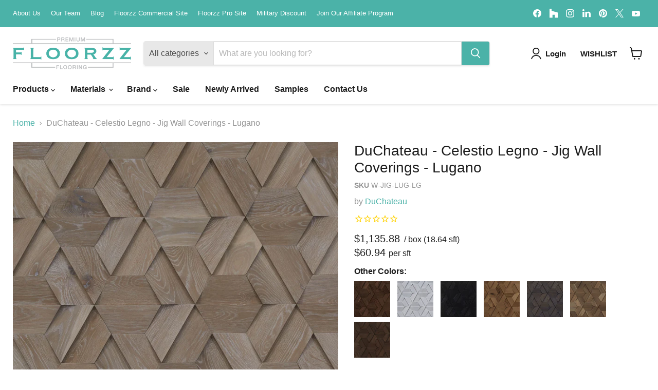

--- FILE ---
content_type: text/html; charset=utf-8
request_url: https://floorzz.com/collections/all/products/duchateau-jig-wall-coverings-lugano?view=recently-viewed
body_size: 1266
content:










  









<div
  class="productgrid--item  imagestyle--natural      productitem--emphasis  product-recently-viewed-card    show-actions--mobile"
  data-product-item
  data-product-quickshop-url="/collections/all/products/duchateau-jig-wall-coverings-lugano"
  
    data-recently-viewed-card
  
>
  <div class="productitem" data-product-item-content>
    
    
    
    

    

    
      

      
    

    <div class="productitem__container">
      <div class="product-recently-viewed-card-time" data-product-handle="duchateau-jig-wall-coverings-lugano">
      <button
        class="product-recently-viewed-card-remove"
        aria-label="close"
        data-remove-recently-viewed
      >
        


                                                                        <svg class="icon-remove "    aria-hidden="true"    focusable="false"    role="presentation"    xmlns="http://www.w3.org/2000/svg" width="10" height="10" viewBox="0 0 10 10" xmlns="http://www.w3.org/2000/svg">      <path fill="currentColor" d="M6.08785659,5 L9.77469752,1.31315906 L8.68684094,0.225302476 L5,3.91214341 L1.31315906,0.225302476 L0.225302476,1.31315906 L3.91214341,5 L0.225302476,8.68684094 L1.31315906,9.77469752 L5,6.08785659 L8.68684094,9.77469752 L9.77469752,8.68684094 L6.08785659,5 Z"></path>    </svg>                                              

      </button>
    </div>

      <div class="productitem__image-container">
        <a
          class="productitem--image-link"
          href="/collections/all/products/duchateau-jig-wall-coverings-lugano"
          tabindex="-1"
          data-product-page-link
        >
          <figure
            class="productitem--image"
            data-product-item-image
            
              style="--product-grid-item-image-aspect-ratio: 1.0;"
            
          >
            
              
              

  
    <noscript data-rimg-noscript>
      <img
        
          src="//floorzz.com/cdn/shop/files/Hard-Board-Jig-Lugano-Oak-scaled_8b58d7e5-7962-4442-9efd-23d886ca56be_512x512.jpg?v=1758147131"
        

        alt=""
        data-rimg="noscript"
        srcset="//floorzz.com/cdn/shop/files/Hard-Board-Jig-Lugano-Oak-scaled_8b58d7e5-7962-4442-9efd-23d886ca56be_512x512.jpg?v=1758147131 1x, //floorzz.com/cdn/shop/files/Hard-Board-Jig-Lugano-Oak-scaled_8b58d7e5-7962-4442-9efd-23d886ca56be_1024x1024.jpg?v=1758147131 2x, //floorzz.com/cdn/shop/files/Hard-Board-Jig-Lugano-Oak-scaled_8b58d7e5-7962-4442-9efd-23d886ca56be_1536x1536.jpg?v=1758147131 3x, //floorzz.com/cdn/shop/files/Hard-Board-Jig-Lugano-Oak-scaled_8b58d7e5-7962-4442-9efd-23d886ca56be_2048x2048.jpg?v=1758147131 4x"
        class="productitem--image-primary"
        
        
      >
    </noscript>
  

  <img
    
      src="//floorzz.com/cdn/shop/files/Hard-Board-Jig-Lugano-Oak-scaled_8b58d7e5-7962-4442-9efd-23d886ca56be_512x512.jpg?v=1758147131"
    
    alt=""

    
      data-rimg="lazy"
      data-rimg-scale="1"
      data-rimg-template="//floorzz.com/cdn/shop/files/Hard-Board-Jig-Lugano-Oak-scaled_8b58d7e5-7962-4442-9efd-23d886ca56be_{size}.jpg?v=1758147131"
      data-rimg-max="2560x2560"
      data-rimg-crop="false"
      
      srcset="data:image/svg+xml;utf8,<svg%20xmlns='http://www.w3.org/2000/svg'%20width='512'%20height='512'></svg>"
    

    class="productitem--image-primary"
    
    
  >



  <div data-rimg-canvas></div>


            

            



























  
  
  

  <span class="productitem__badge productitem__badge--sale"
    data-badge-sales
    style="display: none;"
  >
    <span data-badge-sales-range>
      
        
          Save <span data-price-percent-saved>0</span>%
        
      
    </span>
    <span data-badge-sales-single style="display: none;">
      
        Save <span data-price-percent-saved></span>%
      
    </span>
  </span>

            <span class="visually-hidden">DuChateau - Celestio Legno - Jig Wall Coverings - Lugano</span>
          </figure>
        </a>
      </div><div class="productitem--info">
        
          
        

        
          












 




















<div class="price productitem__price ">
  
    <div
      class="price__compare-at visible"
      data-price-compare-container
    >

      
        <span class="money price__original" data-price-original></span>
      
    </div>


    
      
      <div class="price__compare-at--hidden" data-compare-price-range-hidden>
        
          <span class="visually-hidden">Original price</span>
          <span class="money price__compare-at--min" data-price-compare-min>
            $1,135.88
          </span>
          -
          <span class="visually-hidden">Original price</span>
          <span class="money price__compare-at--max" data-price-compare-max>
            $1,135.88
          </span>
        
      </div>
      <div class="price__compare-at--hidden" data-compare-price-hidden>
        <span class="visually-hidden">Original price</span>
        <span class="money price__compare-at--single" data-price-compare>
          
        </span>
      </div>
    
  

  
  
  
  
    
    <div class="price__current--hidden" data-current-price-range-hidden>
      
        <span class="money price__current--min" data-price-min>$1,135.88</span>
        -
        <span class="money price__current--max" data-price-max>$1,135.88</span>
      
    </div>
    <div class="price__current--hidden" data-current-price-hidden>
      <span class="visually-hidden">Current price</span>
      
    </div>
  

  
    
    
    
    

    <div
      class="
        productitem__unit-price
        hidden
      "
      data-unit-price
    >
      <span class="productitem__total-quantity" data-total-quantity></span> | <span class="productitem__unit-price--amount money" data-unit-price-amount></span> / <span class="productitem__unit-price--measure" data-unit-price-measure></span>
    </div>
  

  
    
    
      <div class="product-7546252558402 persqft">
        
        <div class="price__current price__current--emphasize " data-price-container="">
        
          <span class="psft" >
            $60.94
          </span>
        
        </div>
        
        <span class="perunit ">
          per sft
        </span>
      </div>
    
    <style>
      .perunit {display:inline-block}
      
    </style>
  

  
</div>



        

        <h2 class="productitem--title">
          <a href="/collections/all/products/duchateau-jig-wall-coverings-lugano" data-product-page-link>
            DuChateau - Celestio Legno - Jig Wall Coverings - Lugano
          </a>
        </h2>

        
          
            <span class="productitem--vendor">
              <a href="/collections/vendors?q=DuChateau" title="DuChateau">DuChateau</a>
            </span>
          
        

        

        
          
            <div class="productitem__stock-level">
              







<div class="product-stock-level-wrapper" >
  
</div>

            </div>
          

          
            
          
        

        
          <div class="productitem--description">
            <p>DuChateau - Celestio Legno - Jig Wall Coverings - Lugano
*This is a custom order product. 8 week production time on orders. NO RETURNS OR CANCELATI...</p>

            
              <a
                href="/collections/all/products/duchateau-jig-wall-coverings-lugano"
                class="productitem--link"
                data-product-page-link
              >
                View full details
              </a>
            
          </div>
        
      </div>

      
    </div>
  </div>

  
</div>


--- FILE ---
content_type: text/html; charset=utf-8
request_url: https://www.google.com/recaptcha/enterprise/anchor?ar=1&k=6LdGZJsoAAAAAIwMJHRwqiAHA6A_6ZP6bTYpbgSX&co=aHR0cHM6Ly9mbG9vcnp6LmNvbTo0NDM.&hl=en&v=PoyoqOPhxBO7pBk68S4YbpHZ&size=invisible&badge=inline&anchor-ms=20000&execute-ms=30000&cb=1iarmkpv5k5t
body_size: 48618
content:
<!DOCTYPE HTML><html dir="ltr" lang="en"><head><meta http-equiv="Content-Type" content="text/html; charset=UTF-8">
<meta http-equiv="X-UA-Compatible" content="IE=edge">
<title>reCAPTCHA</title>
<style type="text/css">
/* cyrillic-ext */
@font-face {
  font-family: 'Roboto';
  font-style: normal;
  font-weight: 400;
  font-stretch: 100%;
  src: url(//fonts.gstatic.com/s/roboto/v48/KFO7CnqEu92Fr1ME7kSn66aGLdTylUAMa3GUBHMdazTgWw.woff2) format('woff2');
  unicode-range: U+0460-052F, U+1C80-1C8A, U+20B4, U+2DE0-2DFF, U+A640-A69F, U+FE2E-FE2F;
}
/* cyrillic */
@font-face {
  font-family: 'Roboto';
  font-style: normal;
  font-weight: 400;
  font-stretch: 100%;
  src: url(//fonts.gstatic.com/s/roboto/v48/KFO7CnqEu92Fr1ME7kSn66aGLdTylUAMa3iUBHMdazTgWw.woff2) format('woff2');
  unicode-range: U+0301, U+0400-045F, U+0490-0491, U+04B0-04B1, U+2116;
}
/* greek-ext */
@font-face {
  font-family: 'Roboto';
  font-style: normal;
  font-weight: 400;
  font-stretch: 100%;
  src: url(//fonts.gstatic.com/s/roboto/v48/KFO7CnqEu92Fr1ME7kSn66aGLdTylUAMa3CUBHMdazTgWw.woff2) format('woff2');
  unicode-range: U+1F00-1FFF;
}
/* greek */
@font-face {
  font-family: 'Roboto';
  font-style: normal;
  font-weight: 400;
  font-stretch: 100%;
  src: url(//fonts.gstatic.com/s/roboto/v48/KFO7CnqEu92Fr1ME7kSn66aGLdTylUAMa3-UBHMdazTgWw.woff2) format('woff2');
  unicode-range: U+0370-0377, U+037A-037F, U+0384-038A, U+038C, U+038E-03A1, U+03A3-03FF;
}
/* math */
@font-face {
  font-family: 'Roboto';
  font-style: normal;
  font-weight: 400;
  font-stretch: 100%;
  src: url(//fonts.gstatic.com/s/roboto/v48/KFO7CnqEu92Fr1ME7kSn66aGLdTylUAMawCUBHMdazTgWw.woff2) format('woff2');
  unicode-range: U+0302-0303, U+0305, U+0307-0308, U+0310, U+0312, U+0315, U+031A, U+0326-0327, U+032C, U+032F-0330, U+0332-0333, U+0338, U+033A, U+0346, U+034D, U+0391-03A1, U+03A3-03A9, U+03B1-03C9, U+03D1, U+03D5-03D6, U+03F0-03F1, U+03F4-03F5, U+2016-2017, U+2034-2038, U+203C, U+2040, U+2043, U+2047, U+2050, U+2057, U+205F, U+2070-2071, U+2074-208E, U+2090-209C, U+20D0-20DC, U+20E1, U+20E5-20EF, U+2100-2112, U+2114-2115, U+2117-2121, U+2123-214F, U+2190, U+2192, U+2194-21AE, U+21B0-21E5, U+21F1-21F2, U+21F4-2211, U+2213-2214, U+2216-22FF, U+2308-230B, U+2310, U+2319, U+231C-2321, U+2336-237A, U+237C, U+2395, U+239B-23B7, U+23D0, U+23DC-23E1, U+2474-2475, U+25AF, U+25B3, U+25B7, U+25BD, U+25C1, U+25CA, U+25CC, U+25FB, U+266D-266F, U+27C0-27FF, U+2900-2AFF, U+2B0E-2B11, U+2B30-2B4C, U+2BFE, U+3030, U+FF5B, U+FF5D, U+1D400-1D7FF, U+1EE00-1EEFF;
}
/* symbols */
@font-face {
  font-family: 'Roboto';
  font-style: normal;
  font-weight: 400;
  font-stretch: 100%;
  src: url(//fonts.gstatic.com/s/roboto/v48/KFO7CnqEu92Fr1ME7kSn66aGLdTylUAMaxKUBHMdazTgWw.woff2) format('woff2');
  unicode-range: U+0001-000C, U+000E-001F, U+007F-009F, U+20DD-20E0, U+20E2-20E4, U+2150-218F, U+2190, U+2192, U+2194-2199, U+21AF, U+21E6-21F0, U+21F3, U+2218-2219, U+2299, U+22C4-22C6, U+2300-243F, U+2440-244A, U+2460-24FF, U+25A0-27BF, U+2800-28FF, U+2921-2922, U+2981, U+29BF, U+29EB, U+2B00-2BFF, U+4DC0-4DFF, U+FFF9-FFFB, U+10140-1018E, U+10190-1019C, U+101A0, U+101D0-101FD, U+102E0-102FB, U+10E60-10E7E, U+1D2C0-1D2D3, U+1D2E0-1D37F, U+1F000-1F0FF, U+1F100-1F1AD, U+1F1E6-1F1FF, U+1F30D-1F30F, U+1F315, U+1F31C, U+1F31E, U+1F320-1F32C, U+1F336, U+1F378, U+1F37D, U+1F382, U+1F393-1F39F, U+1F3A7-1F3A8, U+1F3AC-1F3AF, U+1F3C2, U+1F3C4-1F3C6, U+1F3CA-1F3CE, U+1F3D4-1F3E0, U+1F3ED, U+1F3F1-1F3F3, U+1F3F5-1F3F7, U+1F408, U+1F415, U+1F41F, U+1F426, U+1F43F, U+1F441-1F442, U+1F444, U+1F446-1F449, U+1F44C-1F44E, U+1F453, U+1F46A, U+1F47D, U+1F4A3, U+1F4B0, U+1F4B3, U+1F4B9, U+1F4BB, U+1F4BF, U+1F4C8-1F4CB, U+1F4D6, U+1F4DA, U+1F4DF, U+1F4E3-1F4E6, U+1F4EA-1F4ED, U+1F4F7, U+1F4F9-1F4FB, U+1F4FD-1F4FE, U+1F503, U+1F507-1F50B, U+1F50D, U+1F512-1F513, U+1F53E-1F54A, U+1F54F-1F5FA, U+1F610, U+1F650-1F67F, U+1F687, U+1F68D, U+1F691, U+1F694, U+1F698, U+1F6AD, U+1F6B2, U+1F6B9-1F6BA, U+1F6BC, U+1F6C6-1F6CF, U+1F6D3-1F6D7, U+1F6E0-1F6EA, U+1F6F0-1F6F3, U+1F6F7-1F6FC, U+1F700-1F7FF, U+1F800-1F80B, U+1F810-1F847, U+1F850-1F859, U+1F860-1F887, U+1F890-1F8AD, U+1F8B0-1F8BB, U+1F8C0-1F8C1, U+1F900-1F90B, U+1F93B, U+1F946, U+1F984, U+1F996, U+1F9E9, U+1FA00-1FA6F, U+1FA70-1FA7C, U+1FA80-1FA89, U+1FA8F-1FAC6, U+1FACE-1FADC, U+1FADF-1FAE9, U+1FAF0-1FAF8, U+1FB00-1FBFF;
}
/* vietnamese */
@font-face {
  font-family: 'Roboto';
  font-style: normal;
  font-weight: 400;
  font-stretch: 100%;
  src: url(//fonts.gstatic.com/s/roboto/v48/KFO7CnqEu92Fr1ME7kSn66aGLdTylUAMa3OUBHMdazTgWw.woff2) format('woff2');
  unicode-range: U+0102-0103, U+0110-0111, U+0128-0129, U+0168-0169, U+01A0-01A1, U+01AF-01B0, U+0300-0301, U+0303-0304, U+0308-0309, U+0323, U+0329, U+1EA0-1EF9, U+20AB;
}
/* latin-ext */
@font-face {
  font-family: 'Roboto';
  font-style: normal;
  font-weight: 400;
  font-stretch: 100%;
  src: url(//fonts.gstatic.com/s/roboto/v48/KFO7CnqEu92Fr1ME7kSn66aGLdTylUAMa3KUBHMdazTgWw.woff2) format('woff2');
  unicode-range: U+0100-02BA, U+02BD-02C5, U+02C7-02CC, U+02CE-02D7, U+02DD-02FF, U+0304, U+0308, U+0329, U+1D00-1DBF, U+1E00-1E9F, U+1EF2-1EFF, U+2020, U+20A0-20AB, U+20AD-20C0, U+2113, U+2C60-2C7F, U+A720-A7FF;
}
/* latin */
@font-face {
  font-family: 'Roboto';
  font-style: normal;
  font-weight: 400;
  font-stretch: 100%;
  src: url(//fonts.gstatic.com/s/roboto/v48/KFO7CnqEu92Fr1ME7kSn66aGLdTylUAMa3yUBHMdazQ.woff2) format('woff2');
  unicode-range: U+0000-00FF, U+0131, U+0152-0153, U+02BB-02BC, U+02C6, U+02DA, U+02DC, U+0304, U+0308, U+0329, U+2000-206F, U+20AC, U+2122, U+2191, U+2193, U+2212, U+2215, U+FEFF, U+FFFD;
}
/* cyrillic-ext */
@font-face {
  font-family: 'Roboto';
  font-style: normal;
  font-weight: 500;
  font-stretch: 100%;
  src: url(//fonts.gstatic.com/s/roboto/v48/KFO7CnqEu92Fr1ME7kSn66aGLdTylUAMa3GUBHMdazTgWw.woff2) format('woff2');
  unicode-range: U+0460-052F, U+1C80-1C8A, U+20B4, U+2DE0-2DFF, U+A640-A69F, U+FE2E-FE2F;
}
/* cyrillic */
@font-face {
  font-family: 'Roboto';
  font-style: normal;
  font-weight: 500;
  font-stretch: 100%;
  src: url(//fonts.gstatic.com/s/roboto/v48/KFO7CnqEu92Fr1ME7kSn66aGLdTylUAMa3iUBHMdazTgWw.woff2) format('woff2');
  unicode-range: U+0301, U+0400-045F, U+0490-0491, U+04B0-04B1, U+2116;
}
/* greek-ext */
@font-face {
  font-family: 'Roboto';
  font-style: normal;
  font-weight: 500;
  font-stretch: 100%;
  src: url(//fonts.gstatic.com/s/roboto/v48/KFO7CnqEu92Fr1ME7kSn66aGLdTylUAMa3CUBHMdazTgWw.woff2) format('woff2');
  unicode-range: U+1F00-1FFF;
}
/* greek */
@font-face {
  font-family: 'Roboto';
  font-style: normal;
  font-weight: 500;
  font-stretch: 100%;
  src: url(//fonts.gstatic.com/s/roboto/v48/KFO7CnqEu92Fr1ME7kSn66aGLdTylUAMa3-UBHMdazTgWw.woff2) format('woff2');
  unicode-range: U+0370-0377, U+037A-037F, U+0384-038A, U+038C, U+038E-03A1, U+03A3-03FF;
}
/* math */
@font-face {
  font-family: 'Roboto';
  font-style: normal;
  font-weight: 500;
  font-stretch: 100%;
  src: url(//fonts.gstatic.com/s/roboto/v48/KFO7CnqEu92Fr1ME7kSn66aGLdTylUAMawCUBHMdazTgWw.woff2) format('woff2');
  unicode-range: U+0302-0303, U+0305, U+0307-0308, U+0310, U+0312, U+0315, U+031A, U+0326-0327, U+032C, U+032F-0330, U+0332-0333, U+0338, U+033A, U+0346, U+034D, U+0391-03A1, U+03A3-03A9, U+03B1-03C9, U+03D1, U+03D5-03D6, U+03F0-03F1, U+03F4-03F5, U+2016-2017, U+2034-2038, U+203C, U+2040, U+2043, U+2047, U+2050, U+2057, U+205F, U+2070-2071, U+2074-208E, U+2090-209C, U+20D0-20DC, U+20E1, U+20E5-20EF, U+2100-2112, U+2114-2115, U+2117-2121, U+2123-214F, U+2190, U+2192, U+2194-21AE, U+21B0-21E5, U+21F1-21F2, U+21F4-2211, U+2213-2214, U+2216-22FF, U+2308-230B, U+2310, U+2319, U+231C-2321, U+2336-237A, U+237C, U+2395, U+239B-23B7, U+23D0, U+23DC-23E1, U+2474-2475, U+25AF, U+25B3, U+25B7, U+25BD, U+25C1, U+25CA, U+25CC, U+25FB, U+266D-266F, U+27C0-27FF, U+2900-2AFF, U+2B0E-2B11, U+2B30-2B4C, U+2BFE, U+3030, U+FF5B, U+FF5D, U+1D400-1D7FF, U+1EE00-1EEFF;
}
/* symbols */
@font-face {
  font-family: 'Roboto';
  font-style: normal;
  font-weight: 500;
  font-stretch: 100%;
  src: url(//fonts.gstatic.com/s/roboto/v48/KFO7CnqEu92Fr1ME7kSn66aGLdTylUAMaxKUBHMdazTgWw.woff2) format('woff2');
  unicode-range: U+0001-000C, U+000E-001F, U+007F-009F, U+20DD-20E0, U+20E2-20E4, U+2150-218F, U+2190, U+2192, U+2194-2199, U+21AF, U+21E6-21F0, U+21F3, U+2218-2219, U+2299, U+22C4-22C6, U+2300-243F, U+2440-244A, U+2460-24FF, U+25A0-27BF, U+2800-28FF, U+2921-2922, U+2981, U+29BF, U+29EB, U+2B00-2BFF, U+4DC0-4DFF, U+FFF9-FFFB, U+10140-1018E, U+10190-1019C, U+101A0, U+101D0-101FD, U+102E0-102FB, U+10E60-10E7E, U+1D2C0-1D2D3, U+1D2E0-1D37F, U+1F000-1F0FF, U+1F100-1F1AD, U+1F1E6-1F1FF, U+1F30D-1F30F, U+1F315, U+1F31C, U+1F31E, U+1F320-1F32C, U+1F336, U+1F378, U+1F37D, U+1F382, U+1F393-1F39F, U+1F3A7-1F3A8, U+1F3AC-1F3AF, U+1F3C2, U+1F3C4-1F3C6, U+1F3CA-1F3CE, U+1F3D4-1F3E0, U+1F3ED, U+1F3F1-1F3F3, U+1F3F5-1F3F7, U+1F408, U+1F415, U+1F41F, U+1F426, U+1F43F, U+1F441-1F442, U+1F444, U+1F446-1F449, U+1F44C-1F44E, U+1F453, U+1F46A, U+1F47D, U+1F4A3, U+1F4B0, U+1F4B3, U+1F4B9, U+1F4BB, U+1F4BF, U+1F4C8-1F4CB, U+1F4D6, U+1F4DA, U+1F4DF, U+1F4E3-1F4E6, U+1F4EA-1F4ED, U+1F4F7, U+1F4F9-1F4FB, U+1F4FD-1F4FE, U+1F503, U+1F507-1F50B, U+1F50D, U+1F512-1F513, U+1F53E-1F54A, U+1F54F-1F5FA, U+1F610, U+1F650-1F67F, U+1F687, U+1F68D, U+1F691, U+1F694, U+1F698, U+1F6AD, U+1F6B2, U+1F6B9-1F6BA, U+1F6BC, U+1F6C6-1F6CF, U+1F6D3-1F6D7, U+1F6E0-1F6EA, U+1F6F0-1F6F3, U+1F6F7-1F6FC, U+1F700-1F7FF, U+1F800-1F80B, U+1F810-1F847, U+1F850-1F859, U+1F860-1F887, U+1F890-1F8AD, U+1F8B0-1F8BB, U+1F8C0-1F8C1, U+1F900-1F90B, U+1F93B, U+1F946, U+1F984, U+1F996, U+1F9E9, U+1FA00-1FA6F, U+1FA70-1FA7C, U+1FA80-1FA89, U+1FA8F-1FAC6, U+1FACE-1FADC, U+1FADF-1FAE9, U+1FAF0-1FAF8, U+1FB00-1FBFF;
}
/* vietnamese */
@font-face {
  font-family: 'Roboto';
  font-style: normal;
  font-weight: 500;
  font-stretch: 100%;
  src: url(//fonts.gstatic.com/s/roboto/v48/KFO7CnqEu92Fr1ME7kSn66aGLdTylUAMa3OUBHMdazTgWw.woff2) format('woff2');
  unicode-range: U+0102-0103, U+0110-0111, U+0128-0129, U+0168-0169, U+01A0-01A1, U+01AF-01B0, U+0300-0301, U+0303-0304, U+0308-0309, U+0323, U+0329, U+1EA0-1EF9, U+20AB;
}
/* latin-ext */
@font-face {
  font-family: 'Roboto';
  font-style: normal;
  font-weight: 500;
  font-stretch: 100%;
  src: url(//fonts.gstatic.com/s/roboto/v48/KFO7CnqEu92Fr1ME7kSn66aGLdTylUAMa3KUBHMdazTgWw.woff2) format('woff2');
  unicode-range: U+0100-02BA, U+02BD-02C5, U+02C7-02CC, U+02CE-02D7, U+02DD-02FF, U+0304, U+0308, U+0329, U+1D00-1DBF, U+1E00-1E9F, U+1EF2-1EFF, U+2020, U+20A0-20AB, U+20AD-20C0, U+2113, U+2C60-2C7F, U+A720-A7FF;
}
/* latin */
@font-face {
  font-family: 'Roboto';
  font-style: normal;
  font-weight: 500;
  font-stretch: 100%;
  src: url(//fonts.gstatic.com/s/roboto/v48/KFO7CnqEu92Fr1ME7kSn66aGLdTylUAMa3yUBHMdazQ.woff2) format('woff2');
  unicode-range: U+0000-00FF, U+0131, U+0152-0153, U+02BB-02BC, U+02C6, U+02DA, U+02DC, U+0304, U+0308, U+0329, U+2000-206F, U+20AC, U+2122, U+2191, U+2193, U+2212, U+2215, U+FEFF, U+FFFD;
}
/* cyrillic-ext */
@font-face {
  font-family: 'Roboto';
  font-style: normal;
  font-weight: 900;
  font-stretch: 100%;
  src: url(//fonts.gstatic.com/s/roboto/v48/KFO7CnqEu92Fr1ME7kSn66aGLdTylUAMa3GUBHMdazTgWw.woff2) format('woff2');
  unicode-range: U+0460-052F, U+1C80-1C8A, U+20B4, U+2DE0-2DFF, U+A640-A69F, U+FE2E-FE2F;
}
/* cyrillic */
@font-face {
  font-family: 'Roboto';
  font-style: normal;
  font-weight: 900;
  font-stretch: 100%;
  src: url(//fonts.gstatic.com/s/roboto/v48/KFO7CnqEu92Fr1ME7kSn66aGLdTylUAMa3iUBHMdazTgWw.woff2) format('woff2');
  unicode-range: U+0301, U+0400-045F, U+0490-0491, U+04B0-04B1, U+2116;
}
/* greek-ext */
@font-face {
  font-family: 'Roboto';
  font-style: normal;
  font-weight: 900;
  font-stretch: 100%;
  src: url(//fonts.gstatic.com/s/roboto/v48/KFO7CnqEu92Fr1ME7kSn66aGLdTylUAMa3CUBHMdazTgWw.woff2) format('woff2');
  unicode-range: U+1F00-1FFF;
}
/* greek */
@font-face {
  font-family: 'Roboto';
  font-style: normal;
  font-weight: 900;
  font-stretch: 100%;
  src: url(//fonts.gstatic.com/s/roboto/v48/KFO7CnqEu92Fr1ME7kSn66aGLdTylUAMa3-UBHMdazTgWw.woff2) format('woff2');
  unicode-range: U+0370-0377, U+037A-037F, U+0384-038A, U+038C, U+038E-03A1, U+03A3-03FF;
}
/* math */
@font-face {
  font-family: 'Roboto';
  font-style: normal;
  font-weight: 900;
  font-stretch: 100%;
  src: url(//fonts.gstatic.com/s/roboto/v48/KFO7CnqEu92Fr1ME7kSn66aGLdTylUAMawCUBHMdazTgWw.woff2) format('woff2');
  unicode-range: U+0302-0303, U+0305, U+0307-0308, U+0310, U+0312, U+0315, U+031A, U+0326-0327, U+032C, U+032F-0330, U+0332-0333, U+0338, U+033A, U+0346, U+034D, U+0391-03A1, U+03A3-03A9, U+03B1-03C9, U+03D1, U+03D5-03D6, U+03F0-03F1, U+03F4-03F5, U+2016-2017, U+2034-2038, U+203C, U+2040, U+2043, U+2047, U+2050, U+2057, U+205F, U+2070-2071, U+2074-208E, U+2090-209C, U+20D0-20DC, U+20E1, U+20E5-20EF, U+2100-2112, U+2114-2115, U+2117-2121, U+2123-214F, U+2190, U+2192, U+2194-21AE, U+21B0-21E5, U+21F1-21F2, U+21F4-2211, U+2213-2214, U+2216-22FF, U+2308-230B, U+2310, U+2319, U+231C-2321, U+2336-237A, U+237C, U+2395, U+239B-23B7, U+23D0, U+23DC-23E1, U+2474-2475, U+25AF, U+25B3, U+25B7, U+25BD, U+25C1, U+25CA, U+25CC, U+25FB, U+266D-266F, U+27C0-27FF, U+2900-2AFF, U+2B0E-2B11, U+2B30-2B4C, U+2BFE, U+3030, U+FF5B, U+FF5D, U+1D400-1D7FF, U+1EE00-1EEFF;
}
/* symbols */
@font-face {
  font-family: 'Roboto';
  font-style: normal;
  font-weight: 900;
  font-stretch: 100%;
  src: url(//fonts.gstatic.com/s/roboto/v48/KFO7CnqEu92Fr1ME7kSn66aGLdTylUAMaxKUBHMdazTgWw.woff2) format('woff2');
  unicode-range: U+0001-000C, U+000E-001F, U+007F-009F, U+20DD-20E0, U+20E2-20E4, U+2150-218F, U+2190, U+2192, U+2194-2199, U+21AF, U+21E6-21F0, U+21F3, U+2218-2219, U+2299, U+22C4-22C6, U+2300-243F, U+2440-244A, U+2460-24FF, U+25A0-27BF, U+2800-28FF, U+2921-2922, U+2981, U+29BF, U+29EB, U+2B00-2BFF, U+4DC0-4DFF, U+FFF9-FFFB, U+10140-1018E, U+10190-1019C, U+101A0, U+101D0-101FD, U+102E0-102FB, U+10E60-10E7E, U+1D2C0-1D2D3, U+1D2E0-1D37F, U+1F000-1F0FF, U+1F100-1F1AD, U+1F1E6-1F1FF, U+1F30D-1F30F, U+1F315, U+1F31C, U+1F31E, U+1F320-1F32C, U+1F336, U+1F378, U+1F37D, U+1F382, U+1F393-1F39F, U+1F3A7-1F3A8, U+1F3AC-1F3AF, U+1F3C2, U+1F3C4-1F3C6, U+1F3CA-1F3CE, U+1F3D4-1F3E0, U+1F3ED, U+1F3F1-1F3F3, U+1F3F5-1F3F7, U+1F408, U+1F415, U+1F41F, U+1F426, U+1F43F, U+1F441-1F442, U+1F444, U+1F446-1F449, U+1F44C-1F44E, U+1F453, U+1F46A, U+1F47D, U+1F4A3, U+1F4B0, U+1F4B3, U+1F4B9, U+1F4BB, U+1F4BF, U+1F4C8-1F4CB, U+1F4D6, U+1F4DA, U+1F4DF, U+1F4E3-1F4E6, U+1F4EA-1F4ED, U+1F4F7, U+1F4F9-1F4FB, U+1F4FD-1F4FE, U+1F503, U+1F507-1F50B, U+1F50D, U+1F512-1F513, U+1F53E-1F54A, U+1F54F-1F5FA, U+1F610, U+1F650-1F67F, U+1F687, U+1F68D, U+1F691, U+1F694, U+1F698, U+1F6AD, U+1F6B2, U+1F6B9-1F6BA, U+1F6BC, U+1F6C6-1F6CF, U+1F6D3-1F6D7, U+1F6E0-1F6EA, U+1F6F0-1F6F3, U+1F6F7-1F6FC, U+1F700-1F7FF, U+1F800-1F80B, U+1F810-1F847, U+1F850-1F859, U+1F860-1F887, U+1F890-1F8AD, U+1F8B0-1F8BB, U+1F8C0-1F8C1, U+1F900-1F90B, U+1F93B, U+1F946, U+1F984, U+1F996, U+1F9E9, U+1FA00-1FA6F, U+1FA70-1FA7C, U+1FA80-1FA89, U+1FA8F-1FAC6, U+1FACE-1FADC, U+1FADF-1FAE9, U+1FAF0-1FAF8, U+1FB00-1FBFF;
}
/* vietnamese */
@font-face {
  font-family: 'Roboto';
  font-style: normal;
  font-weight: 900;
  font-stretch: 100%;
  src: url(//fonts.gstatic.com/s/roboto/v48/KFO7CnqEu92Fr1ME7kSn66aGLdTylUAMa3OUBHMdazTgWw.woff2) format('woff2');
  unicode-range: U+0102-0103, U+0110-0111, U+0128-0129, U+0168-0169, U+01A0-01A1, U+01AF-01B0, U+0300-0301, U+0303-0304, U+0308-0309, U+0323, U+0329, U+1EA0-1EF9, U+20AB;
}
/* latin-ext */
@font-face {
  font-family: 'Roboto';
  font-style: normal;
  font-weight: 900;
  font-stretch: 100%;
  src: url(//fonts.gstatic.com/s/roboto/v48/KFO7CnqEu92Fr1ME7kSn66aGLdTylUAMa3KUBHMdazTgWw.woff2) format('woff2');
  unicode-range: U+0100-02BA, U+02BD-02C5, U+02C7-02CC, U+02CE-02D7, U+02DD-02FF, U+0304, U+0308, U+0329, U+1D00-1DBF, U+1E00-1E9F, U+1EF2-1EFF, U+2020, U+20A0-20AB, U+20AD-20C0, U+2113, U+2C60-2C7F, U+A720-A7FF;
}
/* latin */
@font-face {
  font-family: 'Roboto';
  font-style: normal;
  font-weight: 900;
  font-stretch: 100%;
  src: url(//fonts.gstatic.com/s/roboto/v48/KFO7CnqEu92Fr1ME7kSn66aGLdTylUAMa3yUBHMdazQ.woff2) format('woff2');
  unicode-range: U+0000-00FF, U+0131, U+0152-0153, U+02BB-02BC, U+02C6, U+02DA, U+02DC, U+0304, U+0308, U+0329, U+2000-206F, U+20AC, U+2122, U+2191, U+2193, U+2212, U+2215, U+FEFF, U+FFFD;
}

</style>
<link rel="stylesheet" type="text/css" href="https://www.gstatic.com/recaptcha/releases/PoyoqOPhxBO7pBk68S4YbpHZ/styles__ltr.css">
<script nonce="LhBPenGRUtsjTfRDIqauaw" type="text/javascript">window['__recaptcha_api'] = 'https://www.google.com/recaptcha/enterprise/';</script>
<script type="text/javascript" src="https://www.gstatic.com/recaptcha/releases/PoyoqOPhxBO7pBk68S4YbpHZ/recaptcha__en.js" nonce="LhBPenGRUtsjTfRDIqauaw">
      
    </script></head>
<body><div id="rc-anchor-alert" class="rc-anchor-alert">This reCAPTCHA is for testing purposes only. Please report to the site admin if you are seeing this.</div>
<input type="hidden" id="recaptcha-token" value="[base64]">
<script type="text/javascript" nonce="LhBPenGRUtsjTfRDIqauaw">
      recaptcha.anchor.Main.init("[\x22ainput\x22,[\x22bgdata\x22,\x22\x22,\[base64]/[base64]/[base64]/[base64]/cjw8ejpyPj4+eil9Y2F0Y2gobCl7dGhyb3cgbDt9fSxIPWZ1bmN0aW9uKHcsdCx6KXtpZih3PT0xOTR8fHc9PTIwOCl0LnZbd10/dC52W3ddLmNvbmNhdCh6KTp0LnZbd109b2Yoeix0KTtlbHNle2lmKHQuYkImJnchPTMxNylyZXR1cm47dz09NjZ8fHc9PTEyMnx8dz09NDcwfHx3PT00NHx8dz09NDE2fHx3PT0zOTd8fHc9PTQyMXx8dz09Njh8fHc9PTcwfHx3PT0xODQ/[base64]/[base64]/[base64]/bmV3IGRbVl0oSlswXSk6cD09Mj9uZXcgZFtWXShKWzBdLEpbMV0pOnA9PTM/bmV3IGRbVl0oSlswXSxKWzFdLEpbMl0pOnA9PTQ/[base64]/[base64]/[base64]/[base64]\x22,\[base64]\\u003d\x22,\x22HDPDp8OcBlTDn8Kdw4QkDcOFw4pOworCh1NEwqzDpEQ2AMOgVMODYsOEZlnCrXHDsg9BwqHDgCvCjlEOMUbDpcKYN8OcVQ/Donl0EsKxwo9iEQfCrSJmw4RSw67CvcOnwo13fWLChRHChQwXw4nDtBk4wrHDunt0woHCqVd5w4bCoTUbwqI5w6MawqkZw4Npw6I0L8KkwrzDhnHCocO0BMKgfcKWwpvCpQl1dAUzV8K5w5rCnsOYOsKIwqdswpUlNQx6woTCg1Amw5PCjQhNw5/[base64]/woHCpsKBwqXCvsKnewfCvE/Cq8Kuw47CgsO9UMONw7gYwo/CosK/InQfUzIrM8KXwqXCvmvDnlTCkysswo0pwrjClsOoNsK/GAHDvW8Lb8OqworCtUxHbmktwqnChQh3w710UW3DtBzCnXE0M8Kaw4HDpsKnw7o5M3DDoMOBwqDCuMO/AsOvQMO/f8KMw43DkFTDhADDscOxNMKALA3ClgN2IMOpwo8jEMOewoEsE8K8w4pOwpBaAsOuwqDDm8K5STcSw5DDlsKvCTfDh1XCgMOeETXDiRhWLUdjw7nCnVbDpCTDuQYnR1/[base64]/Cp1rCrF3DlsONw5UKRcK1bsKDJHXCoBcfw6zClcO8wrBaw6XDjcKewqbDoFEeI8OOwqLCm8KJw5N/VcOrZ23ChsOTFzzDm8KtccKmV1N+RHNWw6ogV0BgUsOtXsKhw6bCoMKAw6IVQcKdZcKgHQFBNMKCw5nDt0XDn2PCoGnCoEduBsKEQcOqw4BXw7V/[base64]/[base64]/CjMO9w7o0wqrDuMOpQcKGw6t7wqfCpwMjOcO9w6xvw7rCjH/CjDrDoys+w6hhZybDiW3CsF9NwpnDusO5MSRBw7BAMX7CmMOrwpjCoB/DvRrCuDLCqMOwwoxBw6UJwqPCrm/CvsKXecKew5kXZ2tuw7o3wrtMc01ORcKgw6tFwr7DggAlwpLCh3zCm17CjHNmw4/[base64]/CksKzwoNVw7APwoJ2w7nDklLCvW/[base64]/DiMOLD2pHLGFeCsKnwqnDi1bCg8OQw7/Dl1PDpMOIZQPDlypMwotcw5xAwqrCq8K/wrchIcKNajfCkh3CtT7CoDLDvxkrw4vDn8KgKgw7w4k/[base64]/DnzEfw6LDm07DsSPDnx11wqjCssK+w619b34Jw4rDj1fDq8KMOUpqw6pFQcKMw7kwwo59w7PDvHTDpnFyw5sVwrkyw5fDo8ObwrPDr8Kuw4ojK8Kiw5LCgQbDqsOXVhnClXrCt8O/MTHCkcK7QlHCgMK3wr00E2A2wrfDskgXUsO2WcOwwqzCkx7Cr8KYd8OtwrnDniRlKT/CnAnDjMKYwrUMwqrCs8K3wrfDuRzChcKaw7jCizwRwo/Cgg7DpcKXCy0TJwbCjMOJcBHCrcKGw70Jw5jCiXI5w5I2w4LCsArCm8Okw57CvcOSKMOKBcOdKcOjDsOfw6dvTcO7w7rDuTJ8e8OZbMOeOcOXasOWISPDucKhwp00AxDChxzCiMOtw43DjBkXwq92wq/DvDTCuVdZwrzDrcKww7XDjUNkw65KO8K4PcOjwotcdsOJChgkw7fCkF/DpMKYwrNncMKiBHgjw4wLw6coOxPCoyYCw78Rw7Jlw6/CgFjCoElmw5nClAY+V1XCh20QwrXCh0jCu0DDoMKsdl4zw47CuyzDpz3DgsOzw5vCosKbw7ptwr5APRHDq0VJw6jCoMKLLMKgwqrCuMKJwpMWRcOsHMK5w6xqw7s/VRopQSfCjsOHw4zDpBjCj2DDk1HDkGoCe3MCZSPClsKnL2giw7bChsKEwphiKcOLw71WRAjDuF9ow73CnsOQw6LDjA8EWz3CpV9Qw64FFcOowr/CgXbDicKJw7UVwrwNw6tswpYuwpHDoMObw5nDsMOdIcKKwpdIw4XClhYffcOTJ8KUw6DDjMKFwp/DkcKxRMOEw6vCjytkwoVNwq1Udh/Du2fDijhNJREYw5oCMcOlK8Oxw4dMOsOSKMOzVFwKw6vCr8KDw6nDt03Duk3DtX5Dw6hfwplLwqvCgCBgwoHCvjwzC8KxwqJsw5HCicKZw4J2wq4fPMKKeGTDmHJ9ZsKKNj0rw5/CksOfZsKPE3g8wqpoesKod8KowrFlwqPCoMOiXnYuw6kQw7rCuyjCisOSTsOLIz7Ds8ODwoxpw588wrHCi3zCn2Qpw6g3GH3DiCU4AMKZwrvDslFbw5HCicOfZmg/w7bCv8OUw5/DvsOifCZJwoszwr7Dth4jcATDlUfCu8OQwqPCuRZNOsK+BsOXwp/DknbCtUXCkcKtLk5bw7J4DTPDhMOWTcOew7HDsVXChcKnw7R9Q3RMw7nCqcO4wpwWw53DtUXDhzLDmV4EwrbDgcKdw43DpMKaw7TDowwdw6k9RMK7LS7CnSTDvA4rwosoYlUcBMK+wrl2B1sySlLCjDvCrsKIOcK4bEDCoBwPw4lIw4jCpkFRw7o/Yz/Cr8KHwrd6w5HCuMO+J3gxwo3DsMKmw6BcbMOWw5RDwprDhMKPwqw6w7hbw5zCiMOzawXDkjLCnMOMS3tYwrpZCHfCr8KyA8KGwpRww5VcwrzDl8K3wo4TwonCgMOCw7DDkWx5Tw3CrsKawqzCtVVgw55SwrrClkR8wqrCjFrDqMKbw5B9w5/[base64]/wqXClcOiw47ChmkJbcKEEcKOI8OSw7AVD8K7XcKbwobDvVTCssOdwotawqrCkj4ZK2DCosO5wrxSC0khw6Z/[base64]/w65fagB5N8OSwrUtJVtYbxomwpBcVcOtw6JywqNvw63CkMK2wp1QIMOxE0nDi8OFwqDCr8KJw5seEMOSUMOJw4/[base64]/wqjDtcKkJRLDpMOWIsOiwqhiwrHChMKgwpJEMMO3e8KHwrJQwrbCuMK+UnfDpcKbw5bDqXYnwqc3RMOwwpRvR3vDrMK/NGIaw6bCsURYwp/DmErCuzzClQfCqHgpwrrDrcOfw4zCv8OMwqFzHsOMZcKOf8KPPRLCpcKfAXlhwo7DuDlowqwueXsNPkoBw43Ci8OKwpjDg8K0wqhnw4QUZWEAwodjfQDClMOcwo/[base64]/CkATCp8KKdcK6IcKYeT/ClMKffFHDgRQfT8KqTsORw5diw4NnKAdBwr1dw40YS8OwMcKnwop2CMKuw4bCpsKifCRew6ZLw4jDritxw7nDsMKqTBzDgcKfw7BkPcOuMcKAwozDjsOyJcOGUTlhwrI4OsOJJMOpw7HCnx8+wp1HNGV3w6HCt8KxFMOVwqRew5TDp8O7wqvClQd/bMKLXsOufRnDvGbDrcOVw7/DpcKTwojDusOeXm5MwrxWWgpRGcOhQCDDhsOICsKTEcKdw7rCoTHDtCQVw4VKw4QYw7/DhE0dTcOLwrLCmn1+w5JhIMK1wq3CucOWw5JyCMKQNiJJwqPDq8K7Y8K8fsKuZMKvwo8bw4vDlHJiw7ArBSR0wpTDkMOnwozDg0tSccOBw6rCqcKXZsKLP8O3QSYXw59Tw4TCpMK7w5fDmsOYLsO3woB/[base64]/DrsKaw6vDgUAZw6wGw54yNW8qUgpGw7/DpX/[base64]/DlMKhwqFYwpjDjCguw57DosOGwrLDpMKBwqbDgsKzYsKZFMK1FHgyYcKCLsOBVMO/w6Irwq8gfA8ELMKpwo0ULsOgw7jDnsKPw6AfGR3CgcOnNsKxworDvm/DuzQowptnwp8xw6lmIsOHTcK6w6wHQG/CtWjCmnTDn8OKfjtsZz8aw5PDgR1nCcKtwrhdw7wzw4DDk0/[base64]/H1hdXxJhwqDCncKaVEnDgMO7w6nDuMOPVWEXcBjDjMOuTsO1WwEkWWNcwqfDnTlvw6vDpMODXCMew7XCmMK0wolGw5cYw6nChh5ow7QwHTRLw4nDvMK0wo3Dq0fDgRUQL8K3e8OSw5HDqMO8w5wAH3ldZwEXUMOMScKTKsKMC1zCjMK+Z8K4CsKvwpbDgRrClwA3UXo/w4vDtcO0FQzClsKCBWjCj8KQVi3DsA7Du1HDuRvChsKmw50Ow7jCkn1FdzzDlMOeSsKJwoliTEvCoMK8GRkcwp4lIWMdFV0Two3CssO6wq1AwobCgsOmDMOLGsK4Ny7Dn8KULcOCHsO/w7V+WHjCpMOkAMKLPMKdwoR0GWxWwrbDqFcLGcO0woTDlsKjwr4qw7bCkhpWHCJjB8KnLsK+w70MwrdffMK3KHlowoTCjkvDs33CqMKQw7DCkMKnw4c5w4tQBMO5w4XDiMKIWH/DqxNkwq/CvHNbw6IXcsOuUMO4BlgXwrdZIcO/w7TCmsO/LsOjCsO6wqlbQ2zCuMK/IMKNecKAHmZ2wq9jw7UkZcOPwr/CqMOCwoZzDcK5SRcCwo87w5LCljjDnMKQw4F2wpvDj8KMfMK0PcOJMiFTw71NPQPCiMKQXRASw7DCmsKaIcOoHDPDsG3CmQtUVsK0VsO0EsOnCcONfMOVFMKCw4vCoU/Dg3XDnsOQQ0fCrFjCpMKXJcKrwoXDm8OLw65nw4HCuGMSPW/Ct8KfwoXDmDfDksOvwrweJMOoEcOsUsKkw7Bpw43DrVLDt13DoE7DjR/DjR7DucO/w7Fgw7nCncOnw6RJwrAVwqobwoARw73ClMOUawjDpW3ChCzCicKRYcOfT8KzMsOqUcOUAcKCPiZ8WQ/ChcO/[base64]/Cn8O1JjwLw6EpwpZ4w4/DqsOhw58DCMKbw69GwrQEwofCrBDDplbCscK2w7rDgnzCgMODwrXCui3ChcOPacKTGTvCsR/Cp2LDrMOqClRWwpvDqsOHw6tCSS1Lwo3DqVvDp8KEdTLCnsOzw4bCg8Kwwp/CqMKewrMSwoXConjCmTvCq13Ds8KiPSnDjcKlH8OVRsO+MWkwwoHCikvDpVAJw7zCtcKlwr5rCsKyAhhyDMOsw4gzwrrCgMOQHMKUZyV6wqfCq2XDm3wNABfDusO9wpZuw75Tw6vCg2jClcOWb8OKwoA1NsO/IsKPw7/DvzFjOsOBbWPCpRPDszY1W8O1w5XDnXwwVMKPwqAKBsO+RS7CksKrEMKJF8OPOybCkMO5NsOEMXwMN3bDjMOPEcKEwpQqFXhrwpBffcKnw6fCtMONN8KAwo1gaF/CsWXCl0lgI8KlK8Ogw6rDrSTDiMKJHMOCClPCp8OYL28/[base64]/Dv8K2Rh/DucOfX3FVw7PDrUnCosOyTsKgHDPCpsKJwrvDkMKYwoLDoUIEc3Z8csKtFk4Nwp95WsOkwo1kNVhow4HCuz0SPXpZw53Dn8O9NsOKw7RGw7Fdw7McwrrDt15pfjR/YBslG07CmcOrGDQiFQ/[base64]/ClcKGa8OOfsO1PD92JSFLNCkTwpLCnGbCnXYlPCnDnMKFJGbDq8KnP2/CpCV/[base64]/Di8OewrDClF/DnsOPwrx1RBoSwovCpcO3wrHDnw8GZjXCvVIfHsKVBsK5wovDksOzw7BNwq1OUMODMQ/DiRXCsWbDmMKvAMOpwqJ4HsK+H8OTwpTDrsK5AMKTRsO1w7DCjx5rF8KeSG/CrwDCrSfDqGg3w4A/PlXDvMKgwpXDosKzfsKhCMKhbMKqY8K6KXxmw5NHexUiwp/CqMKUcD3DrcKdVcOww5Zyw6YcecOow6vDpMK1K8OYExHDk8KUCBxqR1HCh3kWw5UywrzDs8K6TsOSbcK5wr18wrwbKHtiPlXDjsONwpvDlMKjY1pnO8KIECZUw5R/HHR/KsKXQsOKAy3CpiTCk3FmwqrCmHjDiwLCtVl2w4QPYDMYCcKOU8K2EDBYIxtbN8ONwo/DvSTDpsOyw4jDq1DCqMKJwpQ8CUHCo8K5V8Oxc29Rw4R9wpLCusKbwo3CrcOuw5BxScKCw5tBd8OeE3dJTULChlvCih7DqcKlwqjCicKgwpDClyMELcO/aQrDr8KkwpczPCzDqVfDvlHDlsKHwpTCrsOZwql7OGfCmjTDoWxhAsOjwoPDtinCukDCkWZDMMOFwpgLCQkmP8Onwpk/w6rCjMOQw4BtwprDtnozwobCkU/Cn8KRwpwMPHnCiAXDpFLDpzzDnsO+wrlxwrbCkXJjUcKfbgXDvktyGgLCrCfDo8Okw4vCk8OjwrvDqC7CsFw2X8OKwoDCo8O3Z8KGw59two7DqcK5wo1Qwokbw6RKdMOgwpJNfsOJwrE6w6NEXcK1w5JVw4rDtW9/woDCpMKZf3nDqglKagzCvMOhY8OSw5zChcOHwpIiMHDDusOQw7jClsK+WMKxL0bCkFJLw6Yxw5XCisKRw5rCucKGQ8Kiw41wwqR7wpbCi8O2Xm4zbU5dwrVQwociwq7Cu8Kyw5DDjgTDgmnDrcKTVzfClcKPXsOqesKecMKOWDzDo8OswqcTwr/DnkhHGHjCm8Kpw5wPfcKEYmXCnB3DpV06wpx2YiVJwrEZb8OOKiXCsQvDk8O9w7ZxwoBmw7vCoyjDusKvwqdBwoB5woZ2wo0CbB/CmsKGwqIlGsKDR8OEwqF2WiVQHAUfI8K+w70Qw6nDsng0wpHDo2gYcsK8DMKxUsKDcMO3w4JPDsOhw7o6w5zDuB5vw7UQMsK3wopoMjpaw740IHLDuVRzwrZEBsO5w5zCkcKeIUtZwrRcDWPChRXDrsKCw5sLwqB9w4bDpVnCi8OjwpvDo8ObXhgCw67Cpm/[base64]/JBRnwpbDvsKiSjRrTWZYEsKmfMO3Gz/[base64]/[base64]/DiATDuMK0wrhjKsKNw6lDwrVmwr96w7hUwr09w7fCksKZEGDClH1Jw6k3wr3DgwXDnUhlw6JHwqElw5wvwo7Cv30MdsK6ecOqw6PCq8OEw5JmwrvDlcOFwoPDmiJ0w6YfwqXDrn3Dp1/DgAXCjVDCicOEw4/Ds8OrH2JrwrkJwovDo2rDkcKEwq7DlQhqHl7DoMOEHHIaIcK/ZR0Iwr7DjhfCqsKqFF7CmsOkFsO3w5PCtcOHw4/Cl8KUw6rCiUcGwqd5OMKzw4IGwqxgwoLCslrDr8O+cC7ChMOkWVbDucOhXX9GDsOyVcKHwpTCp8Onw5fDmVweBUrDqsKEwpdlwpvDvmrCg8Kzw6HDl8O1wrdyw5bDpMKSYQ3CihsPEWLCvA96w5VbZn7DvS/Ck8OuWSLDtsKpwoUDJXsEWMKLdMKvwo7DkcKvwpXDpU0HF2TCtsOSHcOfwpZ1bVDCqcK6wpPCoD0pVU/[base64]/[base64]/CvxnCo8OIBB/DvcKzw53DunxFwpFfw63CvCLCm8KMPsOjw5fDpcK6wrzCtRFEw6fDpgF7w7/CqcOEw5bCiUBswp3CnHHCpMK+CMKqwoXCtkQWwr8qeF/DhMKLwqA9w6RmRVYhw4vDmh0iwrhiwqTCtBIDBQdQwqo3wr/Cq1BSw5xsw6/DvXbDmsOBGsOtw43Dt8KPYsO9w7wPQsK7woESwqsqw4/DlcOdJlcrwq/DhMO+woERw4/ClwXDhcKPTCPDhQBDwpfCosKpw58Gw7B/YsKlQRNaBnELAcKmBsONwplwTwHCl8O+YW3CksOjwo7DuMK2w6IqdsKKEsObEMOdZGoQw7knTRHCpMKawpsvw7UmPj1BwojCpB/DqsKYwp5wwoh6FsOgIsKiwpcvw4cwwp7CiSrDvcOJFjxJw47Dpw/CtkTCsHPDpGTDqi3CtcObwoF5MsKQY35LeMK+TcOAQS1bK1nCqCHDl8KPw4HCnA0NwrkxR2Mlw7kVwr4KwpHCjHjCm3lUw5omaTPCnsKdw4vClcKhFBAGPsKMHCV5woxKOMOMBMKsZ8O7wrpVw5/CjMKFw7NWw7JFcsKIw47Cmk3DoApEwqXChMOoIMKTwoxGNHnCojXCssKXOsOQKMKqMATCnVU5F8KGw6DCu8OswrNcw7zCoMOmPsO9FEhJKsKLFCxUZH/CpsKfw5l3wpvDtwbDlcKFd8Kzw685d8K7w4TCrMK9QA3DrE/DsMKPT8Omw6fClCvCmi0GBsOGCMKFwrnDpmPDkcOCw5vDvcKNwrsxWwvCiMOiQWQ4TcO8wpEDw79hwrfCn1wbwooCw4PDuDosUWI7EnDCnMO3ZcKQUjknw59AbsONwoMET8Kpwrg2w6XDsHkdHcKpFXduK8OmamDCj2/DhMO5UiHClzgKwpcNWDoxwpTDugvCknpsPXYGw4nDsT1owrNcwr8mw705AcOlw5DDs0TCr8Ogw5/[base64]/[base64]/DW/Coil9wrwpwqnCskXDocOvw65Zw5stw5IlWCjCtcOiwoZeR2wNwp/CiRjCisO+IsOJU8O/w5jCrDR4FS9+dhDDk2LCgRXDtFfCoXBoJVEnbsKrWDvCqmXCmXXDiMKUw4PDscOGBsKjw7o4FMOBOsO1wozCn3rCowJEeMKowpwcJFkUWGwuJcOETEDCrcOKwp0fw7FQwqZrJyjDow/[base64]/[base64]/DjQ3DmMKcMsKxw6fCvXJ0a8OgwqJRNMKtByPDvVg5PnQmIV/CosOvwofDvMKIwrbDp8OMR8K0U0o9w5DChm1XwrsqQsKZS1LChcOywrPChMOHw4TDtsORCMKzJ8ORw4PDnwfCh8KZw7l8dU5Iwq7Cn8OMNsO5JsKNAsKfwpw/HmoCWAxga0LDsS3DnH3Cn8KpwonCjVHDrMOebcKhWcOJKGsWwrUJGGwEwpILwqzCjcO8w4dKSFjCp8OMw4zDj2fDqcKywox3SsOGwoJGAcOKSj/Chy8Zw7BRYB/CpSjCmVnDrcO3F8OYOGzDhcOJworDvHBfw67Cs8OQwrfCuMOZZcOwIQx1SMKHw5hQWgbCmUjDjEXDs8K/VAA0w4lYYilmRcKDwrfCm8OaUGTCnAQsXwEgOG7Dm1dXDzjDsE3DvRV3PHfCjsOHwq7DlsKewpnCrU08w7fCucKwwoM0O8OaRcKCwo41w4x6w5fDhsOAwqNELwR3TcK/UDgew4ZSwpktQj1UO0vDqC/ClcK3wr0+Ghs1w4bCiMOew591w5jCs8Omw5BHWMO5GkrCkxdcWGzCly3DusO9wotWwqBdKylTwrXCuzZHdXF1bMOVw4bDpRzDoMOhGsKFKR1sZVzChEjCsMOAw5XCqxHCr8KfOsKgw6Mow4/DuMO8w69aGcOXB8Ojw4zClAhvNTXDqQzCgknDvcK/eMOZLwg7w7xEJlzCgcKYK8OOw4tww7ouw4kww6HDjcKrwp7Co1QZASzDlMOEw4bCsMOiwqbDpCh6wrFZw4fCr2fCuMOAV8KTwrbDrcKiYsOEfXk1CcOVwrTDvlTDlcOfbMKCw5d1wqsZwqLDqsOBw73Dgl/Dh8KKacKuwqnDhcOTdcOAwqJ1w5EGw5cxD8KEwplKwq4WalDCjGXDtcOFYMOqw5nDtkXDoghFQ1zDisOMw43Di8OWw5/CnsOWwo7DjDrCgUsnwr1UwpvDo8KSwqLDtcOSw5TCtAzDocOmH1BmMw5Qw7LDsTzDj8KpUsO3DMOrw5HCssOTPMKcw6vCo07DisO+Z8OGLTXDhQ5Dwod6w4ZdRcK7w73CoTg8wppKHDBxwpPCn2/Dm8KkB8OGw4rDiA4weiLDgTxrbHXDo0lPw5EibMKewoBoa8Ktwo8Uwq41HMK7AcKywqHDtsKQwrcSIXbDrETClmUoZlw1w7MpwovCscK5w58yasOZwpfCvAXCoSnDo3PCpsKdwp9Kw5fDgsO5T8OPN8KUwrEuwrs8LB7DpcOdwrrClMKlK3/DgcKMwrHDqSk5w4Q3w5ACw7V/AStJw6jDo8KlTCN8w6NmaihwFcKRdMObwocVe0HDiMOOX17Clkg5J8O9DWbCucO7HcO1eABqXGbDsMK/TVBBw6vCoCTCscOiBSvCvsKeSl40w4h1wr0yw5wvw6VLbsOvMUHDscKFHMOkKU1nwo3DiBXCsMOpw5Z/w7AlfcOXw4Qww7AUwobDkMOxwqMaTnM3w5XDhsK4OsK7Wg7CgBN7wrjCn8KIw5UfKiorw5rCosOadwhAwoHDmsK4DcKtw5/CjXk+eBjCu8OXX8Ovw5bDvhrDksObwrvCl8OTXlJUQMKnwrtywq7CmcKqwobChTjDj8Klwqwqa8OfwqhIKMK5wpNoDcKWAcKrw7RUGsKUN8OhwqDDg30/w4tkwocOw7UmHsODwolPw7g1wrZ3wpfCqMKWwrpcFCzDncKJw55UUMKCw6xGwqIdw43Dq33CmVcswq7DncOPwrN5w48EcMKHQ8Omw73DqDXCgUTCiUnDqsKeZcObN8KrOMKuDcOiw5J0w5fCusKzwrbCo8Oaw7/DkcOTVAc4w6plfcOeLyjDlMKYJ1PDpU4WesKcF8KyWsKmw697w69Pw6Ziw6JnOA0FfxfCmXlUwr/DpsKiYAjDsxrDtMO2wrlIwr7CgX3Dn8OdQsKYGREnDMOMV8KFDjnCs0bCsVQOT8KQw7vDisKswqnDjynDmMO5w5TCtUbCuV9ow5g1wqEPwpk2wq3DkMKuw5LDhsOCwpAsX2AfKn/CnsOjwpQOSMKpCmYFw5gYw77DosKBwqUww7FywpnCpsO+w7zCgcO9w6wtIgzDgxfCvUA9w5Y6wrpqw4vDh1wvwqgBTMO/WcO1worCiid5dsKlOMOOwrhuw4NVw7gIw5fDpFwYwohhK2ZtAsOCX8Oxwq7Dgn8WXMOgOFRXPHx2EQYew7PCpMKtw5Jmw6hRTCgfX8Kbw5Rnw6oewqTCnx9Vw5zCpGcHwo7CtC4XCQUmKCF6eRl1w74uCsK/asKHMD3DjnTCnsKMw7k2TTDDmURHw6vCgMKIwoXDj8OUwoLDrsO9wqxdw6vCvzXDgMKxYMODw5xmw5pTw7UMD8OYTBHDgzlcw7nCgsOJZlzCoyNiwrA5KcO6wrvDrhLDssKadg/CucKyTSDCncOcNBvDnQ7Dh0sOVsKhw40Lw67DiDLCjcK1wrHDusKHS8OMwrRqwofDscOKwp4Fw7fCqcK0ScOnw4IVHcOMcgZ2w5/CpcK5w6UHTXjDvkTCqHEraj0fw5fCk8OgwpHCkMKfVcKIwoXDk3YgKsKMwoR4wp7CosK/OQ/CjMKiw5zCoRsiw4fChGtywqEdCcKgw7pnJsORTMOQAsO/PcOGw6PDihfDt8OLS3QcEkDDrMOlQMKeTUs/dUM/w5BMw7VfL8KYwpw6Qy9VB8O+ecOHw63DoiPCusO5wpvCm17DmAvDusOMIMOgwqZlYsKsZ8KkQRbDg8Ohwp7DhV8GwpPDgsKLBQ/[base64]/CV43w4MJRzVmUsOTRcOJRcO4woHDl8Ovw6Aiw6IZasKrwo9lRhI6wrvDjFE2HcOyXGxXwr/DpcKuw4RgwpLCosKGcsOcw4jCog/DjcOJAMOXwrPDpGfCqinCo8KBwrARwqzDsH3CgcO+e8OCOHzDoMOzAsK8KcOOw7kkwqtzw68kMGTDpWbDnCrCmMOQE1kvKjrCq2cMwpkmRirCvcK6RiAkKsKsw4JGw5nCsV/DnMKpw7Zrw7bDrsOuwpZJUsOSwoxowrfDoMOadBHCtizCjsKzwqs9D1TCg8O/HVPDqMOlRsOeenwZK8KFw4jDk8OsBF/DtMKFwqdudBjDn8OnDnbCgsK3XxfCoMKkwoB0wrzDjUzDliJ6w70jMcOYwr5awrZKFMO9cHYJMSoUW8OGUW81asOIw6EMSSPDumbCvwcjYis6w4XCiMK8a8Kxw6VgWsKLwqY3UzzCk1DCokh/[base64]/[base64]/Px1WZ2TCnRHDt8ORPV9eJhIPJHjChRh3PnFcw4LDicKpIMKJIiUfw7nDiFjChgrCq8OCw4XCjQ4EdsOzwrslfcK/Zg/CrH7CrsKxwqZewpbDsHLDucKNGx1Zw53DgcOnZcKRRMOfwoTDs2PCimhvc0jCv8KtwpDDvcKtEFrCjMOhwpnCg1RES0nCmMOgFsKcfzTDvcOQE8ODHHPDocOvJMKLSyPDi8KnMcO3w5QAwqpfw7zCi8OzBsKnw5U8w7xsXHfDr8OvTsKLwpTCpMO7wqA+w6/Di8OlJl0HwpfCmsOYwqtwworDssOyw45CwpXDrCDCoUlkEEREw78Aw6zCg1PCiSTDgFFOaUkLUcOHWsOdwo3Ckj3DizXCn8OqVVo9McKlUzczw6Y2V2Z0w7g/wqzChcKKw6jDp8O1SDJUw7HCj8Oqw4tFGcK/HiLCjcOhw7AzwpA6QhvDrMOkPRJ4LT/DmgTCtycuw7ojwooGOsO4wp5UIcOUw40EccKGw5JLPwwBFydUwrfCtwA5dnbCtF4LPcKKVjZyJ0NxeDB+NMOHw5jCpcKiw4VQw7gYQ8K+IMOKwodywrvDm8OIGy4JQwnDrcOEw5xURcOBwpfCtU1dw6rCpR/CrsKHG8KUw75GOktxChRCw5NsWBDDtcKjNsOze8OZUsO3wqvCnsOwXm5/LEXCvsOsR1LCrl/DgVMBw7AaW8OKwptEwpnCl0hJwqLDl8OEwpYHYsKMwofCjknDhcKtw6cQFSsJwrbCvcOlwr3Ch2InSDkHN2vCr8KPwqLCvsOiwrF/[base64]/EllXFynDvzPDl8OQPcOOw5Qgw5A/UMOtw6UVJ8OHwqgSHRXDtcK/QcOSw6HCksOfwqHCiC/CqcOCw5FmXMO6WsO3PwvCqzfDg8KYFUTCkMKPOcKLQmPDssO4ewAxw5zCjcKZYMOHIlnCuyHDisKWwofDmERPcnI4wpcJwqcww6LCgFbDvsKLwrrDnhs/Eh0Ow41aBhUjYQ3CnsKRGMKMO0dPDzvDkMKvF1nCrcKBZx3Dv8O0dsKqwos5woRZWC/CjsORwp/ClMO+wrrDusOawr3Dh8O7wqfDgsKVUcKMXVTCkVHClcOPGsOhwoMEWwtvFw3DlCA6ekHDnDIsw4UzZ255B8KvwrnDpsOUwp7CpETDqFHDhlUmRMOHUsKuwpheHkLCgxd5w6howo7ChmVrwp3CpgXDvVoHaRzDrxvDkRhkw7oHZ8KVHcKmI1nDjMO/wpvCgcKgwrbDjsKWJcKEZcKDwoBhwonCmcKLwowbw6DDs8KXFEjClhczw5LDlg/[base64]/[base64]/CnMOeECLDo0oaw4DCqMOWw6AewpXDjcKFwrzDsXPCogFNw7vDvMOhwo4qWn9fw5Izw54lw6fDpX5HZwLCjDjDjGt4GCBsMcOseToqw4FFLAFfcHzDiE0/[base64]/CiMO6HSrDvz0bDMKzw5nCkwF3czXDoRbCi8KtwoIBwoJfNAp4IMKbw4BqwqYxw4ttKhwxFMO6wrB+w67DgMO1LMOaYAIjdcOyYypgcwPCnsO4EcOwMsKzcMKFw6TCqMO2w6s5w7A+w6XCtWtYaGF9wprDicO/wrVKw50QYXlsw7PDj0fDmsOASWzCoMOdw4/ClC/[base64]/[base64]/[base64]/O8K0bcObJzzCqQoow67Ci8OXwpzDnsOqOsOcOwc3w7B5BWjDosOBwpNCw7vDqHfDgGnCr8KTUsK/w4Ynw7wGQ0PCkm7CmBJBdEHCqVnDlMOBERLDvQV0wpfCmcKQw6HCqk06w4J1VBLDnBUBwo3DqMOvWsKrUAEbL3/Clh3Cs8O5wq/Dh8OCwqnDmsO8w5Bjw43CssOWZDIEwot3wrXCsVLDiMOCw4YhX8OjwrdrDcK0w6ELwrMDLgLDuMKqIMK3csO/woHCqMONwplgIWYkwrbCvX9pTSPCnMOMOxRfwo/Dj8Klw7BGYMODCUlDNcKNGMKiwo/CtMKTXcKiwo3Dh8KfbMKUZ8O8HA9Fw45JaBgZHsO/A1IsUizChsOkw6MwLDduPcKxwpvCoy0lcUNmKcOpw5nCrcO2w7TDqcKiD8KhwpLDvcKsRWHCmcOew7vCgMKxwp8NdsKdwqHDnU3DqWTDh8KHw5XDsyjDmS0WWhsQw45HN8OoDsObw6Zfw7howofCi8Ohwr82w4nDgx8Dw7Q/H8K3C2rCkRR8w5wBwppxcUTDrTQ4w7M0UMOqw5NYE8OlwqUpw5VIb8KefVwFK8K1QsKmZmQBw6s7RV/DmcO3KcKQw7zDvgrDvjjDksOPw5TDnVRDTcOhw5HChMOFY8KOwo97woHCssO5esKRAsOzw6bDlMK3FkYawoAEGcKgSsOwwqjCh8KYGCYqaMKgN8Kvw5RMwrDCv8OMNMKhKcKDLEjCjcKFwqJ+McKOPTA+GMOWw54Lwq0EVcK+NMOuwrYAwqUyw5/Cj8KtWy3CkcOjwrsLdCHDgsKmVcOwcXrCgXLChsO/QmE7BcKGNsKtATV3c8OVFcOHSsK3NcKHMggBNngvQsKJLAcWfBnDm1NNw6UeVAtjeMOuZ2/[base64]/DhC3Cm8OiFmDDs1AMwqTCsCE4eWzCnlFsw4TCoXUEwqXCg8Opw5XDtwnCqTLCpnwCOxYXworCiQIbw53ClMOtwrzCq1kgwphaJS3Dl2BywqXDlcKxNQHCj8KzZAXCuUXCl8Kpw7/Do8KLwo7CpsKbc3bDgsOzJREKfcKBwrrDqWMKQ3xQNMK1McOnZGfDkl7CnsO7OTvChsKDL8OiYcKQwoM/[base64]/DpMKVbcKADsKoQcK9IMK/e8KFejhfeUXClUfCnMOPbWrCvMKUw4/CmsOtwqXCnBzCswEnw6fCnUUYXS/Dm0QRw4XCnEjDiTUVZhvDoD1ZFcKSw5kcKEzDvMObLcOmwpfCiMKmwrXCu8KbwpwGw4N5wo/CtQMGRV4IDMKVwo8Kw7dBwq5pwoDCt8OYBsKqIsOSFHJcSH4wwrdce8O2N8KbScOJw7V2w4Y2w5HDryJVFMKjw5/DhsODwrgZwp/Co1LDlMO3HcKgCGIKL2XCmMOKwobDtcKEw5jDsSDDp25OwrIYV8OjwrLDnjLDtcKJUsObBRnCicO/IWBewoXCr8K3e17DhCF6wp7CiFETLGonL0Fgw6Vsfytdw7zCkBV9WGPDnk/[base64]/X34xw6YHw6/DvsKBeAUtWsOzw6YJBsKMYyE3w63ClsONwoZsEsO4XcKaw78xw78NPcO3w4UUwprCvcOeFhXCq8Kvw5k5wr0+w6zCscKcE1FFP8OYAsKnT1DDnh/[base64]/CoTzDisORaXtHw7t4w64YFcKWwrbCtcKfYm7ClMOPw7I8wqwjwpBdAR/CuMO6wq4qwrbDpz7CvBDCscO3DsKhTyVAWBVKw6bDkwE2w63DocKEwpvDmRtKLxfCpsOYBsKFwpYcAkYcTMKmFMOSOyNHcHfDv8OzL3omwqlNwrE+K8Kgw5LDqcO5JsO3w5xTQ8OKwr/Cu27DmzhaEQp7OMO0w7Q1w51BZktPw7rDpU/Ci8O/LcOdBjLCkcK5wowDw4kJJ8OjD3TDrETCo8Kfwrx0GcO6SD0bwoLDs8Oaw5gew6vDucKIf8OVPi1NwrJJKV1NwrBAw6fCiCvDjHbCrcK9wqfDpcK/[base64]/wpZXwqgRwrRIUELDoUsuLiPCnsOzw7jCg2dIwo46w7gSwrvChsOdfMKxBl3ChsKpw6rDjcKteMKidTzCljNsOsO0CDB9wp7DnXjDqcOJw45dCxIAw68Fw7HCjMOBwrTDlsOrw5QRI8OCw6EewpDDsMOSCsKVwqMjDk/DhTzCjcOpwq7DgwUPw7ZLXcOTwp3DoMK4XMOAw7FMw5TCon0nAiIjK1oRInjClsOYwrhff2LDncOybRvCvEJgwpfDqsK4w5nDs8KoTjBsBDQpE38lN07DpMO8fQFcwpbCggDCr8OYT05Iw5UMwrZfwrDCh8K1w7RlTEtWOMO5ZhI4w4sDbsKHPB/CvcOpw4Bpw6LDvcOtS8KlwojCs2rCjiVUwpbDqsOyw63Dln7DqMKlwpHDssOVJsKqGMKKMsOcwpPCiMOEOcKGw7nCmcOLwosEXUjDsmnCo3JRw5s0FcObwoUnDsOOw7UBVsK1IMK9wpkiw6xkciXClMK3fBXDuB3Cp0DCi8KrccORwrEXw7/DiBJPYBYqw5YbwrQubMKzT0fDskdTe2PCrsOtwoR7fMKZRcKhw5ojZMO9w5VCEmM7wr7CjMKMNnfCh8ODwpnDpsKXSw13w7FmHz9oGh3DghQwQXNDw7HDsXZtK0JwDcKGwrjCrsOXw7vDvH54SzvCoMK1ecKDE8OKwo/DvTIVw7UGa13Dhm4lwozCgRBCw6DDiRDCnsOjScOAw4MTw5pJwrQdwo4gwo52w6bCvh46CsOqeMOtWwfChDfCrCUNbDoYwrtnwpIyw6x9wr9bw5TCt8OCYcKbw7jDrglCwrdpwo7CuDt3wqVAw4/DrsOsAUbDgi1pCMOMwqtRw5YKw7vCgnLDl8KSw5Y0M1F/[base64]/CjMORUsOdckAuwrpeTxfCvMOyB27CsMOXR8KMam/CisOxDBMFGcONYHfDv8OnZMKJwq3CpyxPwqTCs2IgdcO7BsK+SkEgw6/DjHR+wqoONC9vElYxS8K8dEhnw64fw6bDshQoZ1fCtXjCvcKTQXYwwpR/wo50HcOtD3Yhw4bDr8Kjwr00w5XDvyTDpsOMExA3dwwLw7IfZcK8w7rDuC4Vw5nDuBckdmDDnsOSw4zCjMOMwogcwo3DsC13wqjCvMOFGsKLwpARwrbDrAbDi8OvaRxBGcKJwps5DE8sw4gOGWQcDMOKX8Oow7jDlcOjVws5eWoSKMK3wp5iw7VBaQbCmR4Cw7/Dm1ZXw4w9w6bCuFI6eCbCjsO0w6cZKcOywpXCjm/DoMO/w6jDqsOXRMKlw7TDsxhvwrdYccOuw7/DmcOoQWQCw6LCh1zCmcOvRgvCjcOLw7TDr8O+wo3DqyDDqcKiwpnCuT0INWAsbWN3LsO9Zno4Wl5dIQ7Cpm/DoURvw7rDrSQSBcORw5wywq/CrxrDow7DkcKiwrRFFkwvesOJSRjDnMOcAhzDrcKBw7ZSwpYIF8O0w7JIAcOtZAJ5X8OuwrXDiD9swq7CjkrDu0vCsVvDusOPwrcmw6zDrA3DjDpkw5B/wrHDrMO6w7QIeFPCi8K3dWJhVWBNwq1mNHTCtcO5fMK0LVpjwotJwq50ZsK/[base64]/ZMOjM8OMw6wUacOcwq4SVTRYw791Hkl0wqtCPcOsw6rDuQjDl8OVwqzCty3DrxHDlMK+IMKRR8Kowpw4wokKCcOWwrcJWMKTwq4Zw5/[base64]/Dq1NXcjFKMUkCwqnCvnjCph7DjMOtDEHCsx7DrUbDmxvCp8Ksw6ILw78KL3U8w63DhVkww5/[base64]/Chjg2w5LCk3xJwrEfE8OPbmvCsQrCph7Cs8OdacO3wrcgCMODDsKXXcOBcsKpHVHDo2cCUMO+R8O7CSEQwpLDssOXwoANXsOFS2bDisO/w4zChWceaMOdwrtCwpUCw6zCqmsCTcKKwqxyLsOnwqsYdWxNw7PDqMKbFMKNwobCjcKrPcKDEgjCisODwpBuw4fDnsK8wo7CqsKge8KQHyc8w5wXRcKFYMOZZQQHwoAODCTDu0Q4HnkDwobCrsKVwrthwrTDu8OheELCsy/DpsKKSsOow6rChTHCj8O9PcKQA8O4Ri9hw7wEGcKWLMO3bMKqwq/DoHLDh8KHw6kcG8OCAxzDskhdwrsDaMOkbiBVNcKIwqFVdAPCoWjDrCDCjB/CizdIwo4Nwp/Di0bCunk4woFywobCv1HDkMKkZ3HDmA7Co8O3wpjCo8KYN0vDpsKfw48bw43DjcKDw5/DiRBqP2kxw7RNw691IAPCkQNXw6rCr8KsTzQaMMOHwqbCrkszwrtjeMOdwpQQGH/Cs2zDn8O2YcKgbGMWOcKYwqYYwqTCmglkEyAIAy5Ew7TDpkhkwoETwptZHl7Dt8OZwqvCogQWSsKWE8KtwoEmPVdswps7IsKhXsKdZ3RPHHPDlsKKwqnCscK3eMO0w7fCoiY/[base64]/DiMKiwpl1wr3ChcOZw6TDrxvCiTbDv8KsQjrDiWfClEhFwq3DocOyw4QlwpTCt8OJLcOiwpPCv8KLw6xtfMKWwp7DpQLDlxvDqTfDm0DDp8OrD8OBwozDtMOxwqfDjMOxw7PDs2XChcKXJ8OaUiTCi8OnAcKow5BAJ2pSTcOcU8KqbiIAcl/DqMOGworCqcOwwqFzw7IKIHfDgFPDpRPDkcKswrDCgHYTw4MwTAUEwqDDiTnDvntCNFfDtRd4w5PDhFXClMKJw7HDpBfCv8O8w69Sw401wpVkwqbDiMORw4nCvT5xFTJyQTMjw4fDsMO7w7TDl8K9w6nDix3CrhMTMQVJKsOPP1/Du3EGw5PDgsOaGMORwr4DQsKxw7HDrMKnwoINw4HDrcObw6/DsMK3EMKIZhTChsKQw43CmS7DoC/Dh8KDwr3DugplwqYtw7Adwr/DksOEcgVeWBrDp8K6aSXCs8K2w7/[base64]/Dg8KkbcKMEcKFw7fCkMKfwrstHcKSAMO0KnbCiFvDjksPVz7DscO2w5oVVHt+w7vDhFwsWwTDi1QTFcKdWktww43ClAnClXohwqZYwp1IOxHDlcKYCnktCzdywqzDozpbwonDmsKedTvCvcOIw5/DvE/Du0TCkcKLw6fCgMKQw4cQa8O6wpTDlEvCs0HCo0bCryZDwrpqw7DCkCrDjh1nOsKOfcOuw7tGw6Z0LAfCqQ1rwqFLRcKKLBZhw6cKw7ZOw5RewqvDssOKw4TCtMKWwoIdw4JAw7zDjMKwQwHCuMOEP8OywrRDUMK7VAIFw5Naw5vCkMO5JRZ/wrErw5/CqVxLw7wJDS1eEcKCBw7Cu8Oswq7Dtz3CuSAifEsWOsOcbMOewqPDgwRBcFfCiMOqTsOfYH82VglPwqzCiGgMSXwjw6PDqsOew7tKwr/DmVQ+QRshw6vDpm86w6bDtMKKw7Qpw7d/cXvDtcKVS8KXwrgpNsKAwppPayXCucOPe8ObGsKwdSvCg3XCuQXDtnzCm8KkCsKfLsOMD3zDoD/[base64]/CtMK6SHDCklItw5XCgsOvwpY6AsOXw4XCoV95w5BVw73DiMOFT8OIBDrCjcKUWj7DrGU/woPCuQY3wp9xw5ktRmvCgEJXw5JewoslwohhwrdpwpZoI1XCjAjCtMKmw4TCt8KpwpkEw5hlw7NPw5zCmcOBGHYxw6wnwqQ3w7HCiRbDmsOAVcK8fH3Cs3x1ccOpVHoHSMKhwqbDvgfDiCQ8w6dDw73CmQ\\u003d\\u003d\x22],null,[\x22conf\x22,null,\x226LdGZJsoAAAAAIwMJHRwqiAHA6A_6ZP6bTYpbgSX\x22,0,null,null,null,1,[21,125,63,73,95,87,41,43,42,83,102,105,109,121],[1017145,333],0,null,null,null,null,0,null,0,null,700,1,null,0,\x22CvYBEg8I8ajhFRgAOgZUOU5CNWISDwjmjuIVGAA6BlFCb29IYxIPCPeI5jcYADoGb2lsZURkEg8I8M3jFRgBOgZmSVZJaGISDwjiyqA3GAE6BmdMTkNIYxIPCN6/tzcYADoGZWF6dTZkEg8I2NKBMhgAOgZBcTc3dmYSDgi45ZQyGAE6BVFCT0QwEg8I0tuVNxgAOgZmZmFXQWUSDwiV2JQyGAA6BlBxNjBuZBIPCMXziDcYADoGYVhvaWFjEg8IjcqGMhgBOgZPd040dGYSDgiK/Yg3GAA6BU1mSUk0GhkIAxIVHRTwl+M3Dv++pQYZxJ0JGZzijAIZ\x22,0,0,null,null,1,null,0,0,null,null,null,0],\x22https://floorzz.com:443\x22,null,[3,1,3],null,null,null,1,3600,[\x22https://www.google.com/intl/en/policies/privacy/\x22,\x22https://www.google.com/intl/en/policies/terms/\x22],\x223mChkgiPKUttHCXImWrARHd/uEPhBTjl3vOdvZNNHrg\\u003d\x22,1,0,null,1,1768486756768,0,0,[62,118,43],null,[136,155,231,28,162],\x22RC-5LNGYjiBvnG2oQ\x22,null,null,null,null,null,\x220dAFcWeA7UdMomEivMZjFDvvYPuH3FOg__PuYascdGB2X_jqEjosA3DdFX4nuTiO_2vTsLe2lWaXuUHNsDtxJv14RtXr2V7Wl7cw\x22,1768569556779]");
    </script></body></html>

--- FILE ---
content_type: text/html; charset=utf-8
request_url: https://www.google.com/recaptcha/enterprise/anchor?ar=1&k=6LdGZJsoAAAAAIwMJHRwqiAHA6A_6ZP6bTYpbgSX&co=aHR0cHM6Ly9mbG9vcnp6LmNvbTo0NDM.&hl=en&v=PoyoqOPhxBO7pBk68S4YbpHZ&size=invisible&badge=inline&anchor-ms=20000&execute-ms=30000&cb=1iarmkpv5k5t
body_size: 48374
content:
<!DOCTYPE HTML><html dir="ltr" lang="en"><head><meta http-equiv="Content-Type" content="text/html; charset=UTF-8">
<meta http-equiv="X-UA-Compatible" content="IE=edge">
<title>reCAPTCHA</title>
<style type="text/css">
/* cyrillic-ext */
@font-face {
  font-family: 'Roboto';
  font-style: normal;
  font-weight: 400;
  font-stretch: 100%;
  src: url(//fonts.gstatic.com/s/roboto/v48/KFO7CnqEu92Fr1ME7kSn66aGLdTylUAMa3GUBHMdazTgWw.woff2) format('woff2');
  unicode-range: U+0460-052F, U+1C80-1C8A, U+20B4, U+2DE0-2DFF, U+A640-A69F, U+FE2E-FE2F;
}
/* cyrillic */
@font-face {
  font-family: 'Roboto';
  font-style: normal;
  font-weight: 400;
  font-stretch: 100%;
  src: url(//fonts.gstatic.com/s/roboto/v48/KFO7CnqEu92Fr1ME7kSn66aGLdTylUAMa3iUBHMdazTgWw.woff2) format('woff2');
  unicode-range: U+0301, U+0400-045F, U+0490-0491, U+04B0-04B1, U+2116;
}
/* greek-ext */
@font-face {
  font-family: 'Roboto';
  font-style: normal;
  font-weight: 400;
  font-stretch: 100%;
  src: url(//fonts.gstatic.com/s/roboto/v48/KFO7CnqEu92Fr1ME7kSn66aGLdTylUAMa3CUBHMdazTgWw.woff2) format('woff2');
  unicode-range: U+1F00-1FFF;
}
/* greek */
@font-face {
  font-family: 'Roboto';
  font-style: normal;
  font-weight: 400;
  font-stretch: 100%;
  src: url(//fonts.gstatic.com/s/roboto/v48/KFO7CnqEu92Fr1ME7kSn66aGLdTylUAMa3-UBHMdazTgWw.woff2) format('woff2');
  unicode-range: U+0370-0377, U+037A-037F, U+0384-038A, U+038C, U+038E-03A1, U+03A3-03FF;
}
/* math */
@font-face {
  font-family: 'Roboto';
  font-style: normal;
  font-weight: 400;
  font-stretch: 100%;
  src: url(//fonts.gstatic.com/s/roboto/v48/KFO7CnqEu92Fr1ME7kSn66aGLdTylUAMawCUBHMdazTgWw.woff2) format('woff2');
  unicode-range: U+0302-0303, U+0305, U+0307-0308, U+0310, U+0312, U+0315, U+031A, U+0326-0327, U+032C, U+032F-0330, U+0332-0333, U+0338, U+033A, U+0346, U+034D, U+0391-03A1, U+03A3-03A9, U+03B1-03C9, U+03D1, U+03D5-03D6, U+03F0-03F1, U+03F4-03F5, U+2016-2017, U+2034-2038, U+203C, U+2040, U+2043, U+2047, U+2050, U+2057, U+205F, U+2070-2071, U+2074-208E, U+2090-209C, U+20D0-20DC, U+20E1, U+20E5-20EF, U+2100-2112, U+2114-2115, U+2117-2121, U+2123-214F, U+2190, U+2192, U+2194-21AE, U+21B0-21E5, U+21F1-21F2, U+21F4-2211, U+2213-2214, U+2216-22FF, U+2308-230B, U+2310, U+2319, U+231C-2321, U+2336-237A, U+237C, U+2395, U+239B-23B7, U+23D0, U+23DC-23E1, U+2474-2475, U+25AF, U+25B3, U+25B7, U+25BD, U+25C1, U+25CA, U+25CC, U+25FB, U+266D-266F, U+27C0-27FF, U+2900-2AFF, U+2B0E-2B11, U+2B30-2B4C, U+2BFE, U+3030, U+FF5B, U+FF5D, U+1D400-1D7FF, U+1EE00-1EEFF;
}
/* symbols */
@font-face {
  font-family: 'Roboto';
  font-style: normal;
  font-weight: 400;
  font-stretch: 100%;
  src: url(//fonts.gstatic.com/s/roboto/v48/KFO7CnqEu92Fr1ME7kSn66aGLdTylUAMaxKUBHMdazTgWw.woff2) format('woff2');
  unicode-range: U+0001-000C, U+000E-001F, U+007F-009F, U+20DD-20E0, U+20E2-20E4, U+2150-218F, U+2190, U+2192, U+2194-2199, U+21AF, U+21E6-21F0, U+21F3, U+2218-2219, U+2299, U+22C4-22C6, U+2300-243F, U+2440-244A, U+2460-24FF, U+25A0-27BF, U+2800-28FF, U+2921-2922, U+2981, U+29BF, U+29EB, U+2B00-2BFF, U+4DC0-4DFF, U+FFF9-FFFB, U+10140-1018E, U+10190-1019C, U+101A0, U+101D0-101FD, U+102E0-102FB, U+10E60-10E7E, U+1D2C0-1D2D3, U+1D2E0-1D37F, U+1F000-1F0FF, U+1F100-1F1AD, U+1F1E6-1F1FF, U+1F30D-1F30F, U+1F315, U+1F31C, U+1F31E, U+1F320-1F32C, U+1F336, U+1F378, U+1F37D, U+1F382, U+1F393-1F39F, U+1F3A7-1F3A8, U+1F3AC-1F3AF, U+1F3C2, U+1F3C4-1F3C6, U+1F3CA-1F3CE, U+1F3D4-1F3E0, U+1F3ED, U+1F3F1-1F3F3, U+1F3F5-1F3F7, U+1F408, U+1F415, U+1F41F, U+1F426, U+1F43F, U+1F441-1F442, U+1F444, U+1F446-1F449, U+1F44C-1F44E, U+1F453, U+1F46A, U+1F47D, U+1F4A3, U+1F4B0, U+1F4B3, U+1F4B9, U+1F4BB, U+1F4BF, U+1F4C8-1F4CB, U+1F4D6, U+1F4DA, U+1F4DF, U+1F4E3-1F4E6, U+1F4EA-1F4ED, U+1F4F7, U+1F4F9-1F4FB, U+1F4FD-1F4FE, U+1F503, U+1F507-1F50B, U+1F50D, U+1F512-1F513, U+1F53E-1F54A, U+1F54F-1F5FA, U+1F610, U+1F650-1F67F, U+1F687, U+1F68D, U+1F691, U+1F694, U+1F698, U+1F6AD, U+1F6B2, U+1F6B9-1F6BA, U+1F6BC, U+1F6C6-1F6CF, U+1F6D3-1F6D7, U+1F6E0-1F6EA, U+1F6F0-1F6F3, U+1F6F7-1F6FC, U+1F700-1F7FF, U+1F800-1F80B, U+1F810-1F847, U+1F850-1F859, U+1F860-1F887, U+1F890-1F8AD, U+1F8B0-1F8BB, U+1F8C0-1F8C1, U+1F900-1F90B, U+1F93B, U+1F946, U+1F984, U+1F996, U+1F9E9, U+1FA00-1FA6F, U+1FA70-1FA7C, U+1FA80-1FA89, U+1FA8F-1FAC6, U+1FACE-1FADC, U+1FADF-1FAE9, U+1FAF0-1FAF8, U+1FB00-1FBFF;
}
/* vietnamese */
@font-face {
  font-family: 'Roboto';
  font-style: normal;
  font-weight: 400;
  font-stretch: 100%;
  src: url(//fonts.gstatic.com/s/roboto/v48/KFO7CnqEu92Fr1ME7kSn66aGLdTylUAMa3OUBHMdazTgWw.woff2) format('woff2');
  unicode-range: U+0102-0103, U+0110-0111, U+0128-0129, U+0168-0169, U+01A0-01A1, U+01AF-01B0, U+0300-0301, U+0303-0304, U+0308-0309, U+0323, U+0329, U+1EA0-1EF9, U+20AB;
}
/* latin-ext */
@font-face {
  font-family: 'Roboto';
  font-style: normal;
  font-weight: 400;
  font-stretch: 100%;
  src: url(//fonts.gstatic.com/s/roboto/v48/KFO7CnqEu92Fr1ME7kSn66aGLdTylUAMa3KUBHMdazTgWw.woff2) format('woff2');
  unicode-range: U+0100-02BA, U+02BD-02C5, U+02C7-02CC, U+02CE-02D7, U+02DD-02FF, U+0304, U+0308, U+0329, U+1D00-1DBF, U+1E00-1E9F, U+1EF2-1EFF, U+2020, U+20A0-20AB, U+20AD-20C0, U+2113, U+2C60-2C7F, U+A720-A7FF;
}
/* latin */
@font-face {
  font-family: 'Roboto';
  font-style: normal;
  font-weight: 400;
  font-stretch: 100%;
  src: url(//fonts.gstatic.com/s/roboto/v48/KFO7CnqEu92Fr1ME7kSn66aGLdTylUAMa3yUBHMdazQ.woff2) format('woff2');
  unicode-range: U+0000-00FF, U+0131, U+0152-0153, U+02BB-02BC, U+02C6, U+02DA, U+02DC, U+0304, U+0308, U+0329, U+2000-206F, U+20AC, U+2122, U+2191, U+2193, U+2212, U+2215, U+FEFF, U+FFFD;
}
/* cyrillic-ext */
@font-face {
  font-family: 'Roboto';
  font-style: normal;
  font-weight: 500;
  font-stretch: 100%;
  src: url(//fonts.gstatic.com/s/roboto/v48/KFO7CnqEu92Fr1ME7kSn66aGLdTylUAMa3GUBHMdazTgWw.woff2) format('woff2');
  unicode-range: U+0460-052F, U+1C80-1C8A, U+20B4, U+2DE0-2DFF, U+A640-A69F, U+FE2E-FE2F;
}
/* cyrillic */
@font-face {
  font-family: 'Roboto';
  font-style: normal;
  font-weight: 500;
  font-stretch: 100%;
  src: url(//fonts.gstatic.com/s/roboto/v48/KFO7CnqEu92Fr1ME7kSn66aGLdTylUAMa3iUBHMdazTgWw.woff2) format('woff2');
  unicode-range: U+0301, U+0400-045F, U+0490-0491, U+04B0-04B1, U+2116;
}
/* greek-ext */
@font-face {
  font-family: 'Roboto';
  font-style: normal;
  font-weight: 500;
  font-stretch: 100%;
  src: url(//fonts.gstatic.com/s/roboto/v48/KFO7CnqEu92Fr1ME7kSn66aGLdTylUAMa3CUBHMdazTgWw.woff2) format('woff2');
  unicode-range: U+1F00-1FFF;
}
/* greek */
@font-face {
  font-family: 'Roboto';
  font-style: normal;
  font-weight: 500;
  font-stretch: 100%;
  src: url(//fonts.gstatic.com/s/roboto/v48/KFO7CnqEu92Fr1ME7kSn66aGLdTylUAMa3-UBHMdazTgWw.woff2) format('woff2');
  unicode-range: U+0370-0377, U+037A-037F, U+0384-038A, U+038C, U+038E-03A1, U+03A3-03FF;
}
/* math */
@font-face {
  font-family: 'Roboto';
  font-style: normal;
  font-weight: 500;
  font-stretch: 100%;
  src: url(//fonts.gstatic.com/s/roboto/v48/KFO7CnqEu92Fr1ME7kSn66aGLdTylUAMawCUBHMdazTgWw.woff2) format('woff2');
  unicode-range: U+0302-0303, U+0305, U+0307-0308, U+0310, U+0312, U+0315, U+031A, U+0326-0327, U+032C, U+032F-0330, U+0332-0333, U+0338, U+033A, U+0346, U+034D, U+0391-03A1, U+03A3-03A9, U+03B1-03C9, U+03D1, U+03D5-03D6, U+03F0-03F1, U+03F4-03F5, U+2016-2017, U+2034-2038, U+203C, U+2040, U+2043, U+2047, U+2050, U+2057, U+205F, U+2070-2071, U+2074-208E, U+2090-209C, U+20D0-20DC, U+20E1, U+20E5-20EF, U+2100-2112, U+2114-2115, U+2117-2121, U+2123-214F, U+2190, U+2192, U+2194-21AE, U+21B0-21E5, U+21F1-21F2, U+21F4-2211, U+2213-2214, U+2216-22FF, U+2308-230B, U+2310, U+2319, U+231C-2321, U+2336-237A, U+237C, U+2395, U+239B-23B7, U+23D0, U+23DC-23E1, U+2474-2475, U+25AF, U+25B3, U+25B7, U+25BD, U+25C1, U+25CA, U+25CC, U+25FB, U+266D-266F, U+27C0-27FF, U+2900-2AFF, U+2B0E-2B11, U+2B30-2B4C, U+2BFE, U+3030, U+FF5B, U+FF5D, U+1D400-1D7FF, U+1EE00-1EEFF;
}
/* symbols */
@font-face {
  font-family: 'Roboto';
  font-style: normal;
  font-weight: 500;
  font-stretch: 100%;
  src: url(//fonts.gstatic.com/s/roboto/v48/KFO7CnqEu92Fr1ME7kSn66aGLdTylUAMaxKUBHMdazTgWw.woff2) format('woff2');
  unicode-range: U+0001-000C, U+000E-001F, U+007F-009F, U+20DD-20E0, U+20E2-20E4, U+2150-218F, U+2190, U+2192, U+2194-2199, U+21AF, U+21E6-21F0, U+21F3, U+2218-2219, U+2299, U+22C4-22C6, U+2300-243F, U+2440-244A, U+2460-24FF, U+25A0-27BF, U+2800-28FF, U+2921-2922, U+2981, U+29BF, U+29EB, U+2B00-2BFF, U+4DC0-4DFF, U+FFF9-FFFB, U+10140-1018E, U+10190-1019C, U+101A0, U+101D0-101FD, U+102E0-102FB, U+10E60-10E7E, U+1D2C0-1D2D3, U+1D2E0-1D37F, U+1F000-1F0FF, U+1F100-1F1AD, U+1F1E6-1F1FF, U+1F30D-1F30F, U+1F315, U+1F31C, U+1F31E, U+1F320-1F32C, U+1F336, U+1F378, U+1F37D, U+1F382, U+1F393-1F39F, U+1F3A7-1F3A8, U+1F3AC-1F3AF, U+1F3C2, U+1F3C4-1F3C6, U+1F3CA-1F3CE, U+1F3D4-1F3E0, U+1F3ED, U+1F3F1-1F3F3, U+1F3F5-1F3F7, U+1F408, U+1F415, U+1F41F, U+1F426, U+1F43F, U+1F441-1F442, U+1F444, U+1F446-1F449, U+1F44C-1F44E, U+1F453, U+1F46A, U+1F47D, U+1F4A3, U+1F4B0, U+1F4B3, U+1F4B9, U+1F4BB, U+1F4BF, U+1F4C8-1F4CB, U+1F4D6, U+1F4DA, U+1F4DF, U+1F4E3-1F4E6, U+1F4EA-1F4ED, U+1F4F7, U+1F4F9-1F4FB, U+1F4FD-1F4FE, U+1F503, U+1F507-1F50B, U+1F50D, U+1F512-1F513, U+1F53E-1F54A, U+1F54F-1F5FA, U+1F610, U+1F650-1F67F, U+1F687, U+1F68D, U+1F691, U+1F694, U+1F698, U+1F6AD, U+1F6B2, U+1F6B9-1F6BA, U+1F6BC, U+1F6C6-1F6CF, U+1F6D3-1F6D7, U+1F6E0-1F6EA, U+1F6F0-1F6F3, U+1F6F7-1F6FC, U+1F700-1F7FF, U+1F800-1F80B, U+1F810-1F847, U+1F850-1F859, U+1F860-1F887, U+1F890-1F8AD, U+1F8B0-1F8BB, U+1F8C0-1F8C1, U+1F900-1F90B, U+1F93B, U+1F946, U+1F984, U+1F996, U+1F9E9, U+1FA00-1FA6F, U+1FA70-1FA7C, U+1FA80-1FA89, U+1FA8F-1FAC6, U+1FACE-1FADC, U+1FADF-1FAE9, U+1FAF0-1FAF8, U+1FB00-1FBFF;
}
/* vietnamese */
@font-face {
  font-family: 'Roboto';
  font-style: normal;
  font-weight: 500;
  font-stretch: 100%;
  src: url(//fonts.gstatic.com/s/roboto/v48/KFO7CnqEu92Fr1ME7kSn66aGLdTylUAMa3OUBHMdazTgWw.woff2) format('woff2');
  unicode-range: U+0102-0103, U+0110-0111, U+0128-0129, U+0168-0169, U+01A0-01A1, U+01AF-01B0, U+0300-0301, U+0303-0304, U+0308-0309, U+0323, U+0329, U+1EA0-1EF9, U+20AB;
}
/* latin-ext */
@font-face {
  font-family: 'Roboto';
  font-style: normal;
  font-weight: 500;
  font-stretch: 100%;
  src: url(//fonts.gstatic.com/s/roboto/v48/KFO7CnqEu92Fr1ME7kSn66aGLdTylUAMa3KUBHMdazTgWw.woff2) format('woff2');
  unicode-range: U+0100-02BA, U+02BD-02C5, U+02C7-02CC, U+02CE-02D7, U+02DD-02FF, U+0304, U+0308, U+0329, U+1D00-1DBF, U+1E00-1E9F, U+1EF2-1EFF, U+2020, U+20A0-20AB, U+20AD-20C0, U+2113, U+2C60-2C7F, U+A720-A7FF;
}
/* latin */
@font-face {
  font-family: 'Roboto';
  font-style: normal;
  font-weight: 500;
  font-stretch: 100%;
  src: url(//fonts.gstatic.com/s/roboto/v48/KFO7CnqEu92Fr1ME7kSn66aGLdTylUAMa3yUBHMdazQ.woff2) format('woff2');
  unicode-range: U+0000-00FF, U+0131, U+0152-0153, U+02BB-02BC, U+02C6, U+02DA, U+02DC, U+0304, U+0308, U+0329, U+2000-206F, U+20AC, U+2122, U+2191, U+2193, U+2212, U+2215, U+FEFF, U+FFFD;
}
/* cyrillic-ext */
@font-face {
  font-family: 'Roboto';
  font-style: normal;
  font-weight: 900;
  font-stretch: 100%;
  src: url(//fonts.gstatic.com/s/roboto/v48/KFO7CnqEu92Fr1ME7kSn66aGLdTylUAMa3GUBHMdazTgWw.woff2) format('woff2');
  unicode-range: U+0460-052F, U+1C80-1C8A, U+20B4, U+2DE0-2DFF, U+A640-A69F, U+FE2E-FE2F;
}
/* cyrillic */
@font-face {
  font-family: 'Roboto';
  font-style: normal;
  font-weight: 900;
  font-stretch: 100%;
  src: url(//fonts.gstatic.com/s/roboto/v48/KFO7CnqEu92Fr1ME7kSn66aGLdTylUAMa3iUBHMdazTgWw.woff2) format('woff2');
  unicode-range: U+0301, U+0400-045F, U+0490-0491, U+04B0-04B1, U+2116;
}
/* greek-ext */
@font-face {
  font-family: 'Roboto';
  font-style: normal;
  font-weight: 900;
  font-stretch: 100%;
  src: url(//fonts.gstatic.com/s/roboto/v48/KFO7CnqEu92Fr1ME7kSn66aGLdTylUAMa3CUBHMdazTgWw.woff2) format('woff2');
  unicode-range: U+1F00-1FFF;
}
/* greek */
@font-face {
  font-family: 'Roboto';
  font-style: normal;
  font-weight: 900;
  font-stretch: 100%;
  src: url(//fonts.gstatic.com/s/roboto/v48/KFO7CnqEu92Fr1ME7kSn66aGLdTylUAMa3-UBHMdazTgWw.woff2) format('woff2');
  unicode-range: U+0370-0377, U+037A-037F, U+0384-038A, U+038C, U+038E-03A1, U+03A3-03FF;
}
/* math */
@font-face {
  font-family: 'Roboto';
  font-style: normal;
  font-weight: 900;
  font-stretch: 100%;
  src: url(//fonts.gstatic.com/s/roboto/v48/KFO7CnqEu92Fr1ME7kSn66aGLdTylUAMawCUBHMdazTgWw.woff2) format('woff2');
  unicode-range: U+0302-0303, U+0305, U+0307-0308, U+0310, U+0312, U+0315, U+031A, U+0326-0327, U+032C, U+032F-0330, U+0332-0333, U+0338, U+033A, U+0346, U+034D, U+0391-03A1, U+03A3-03A9, U+03B1-03C9, U+03D1, U+03D5-03D6, U+03F0-03F1, U+03F4-03F5, U+2016-2017, U+2034-2038, U+203C, U+2040, U+2043, U+2047, U+2050, U+2057, U+205F, U+2070-2071, U+2074-208E, U+2090-209C, U+20D0-20DC, U+20E1, U+20E5-20EF, U+2100-2112, U+2114-2115, U+2117-2121, U+2123-214F, U+2190, U+2192, U+2194-21AE, U+21B0-21E5, U+21F1-21F2, U+21F4-2211, U+2213-2214, U+2216-22FF, U+2308-230B, U+2310, U+2319, U+231C-2321, U+2336-237A, U+237C, U+2395, U+239B-23B7, U+23D0, U+23DC-23E1, U+2474-2475, U+25AF, U+25B3, U+25B7, U+25BD, U+25C1, U+25CA, U+25CC, U+25FB, U+266D-266F, U+27C0-27FF, U+2900-2AFF, U+2B0E-2B11, U+2B30-2B4C, U+2BFE, U+3030, U+FF5B, U+FF5D, U+1D400-1D7FF, U+1EE00-1EEFF;
}
/* symbols */
@font-face {
  font-family: 'Roboto';
  font-style: normal;
  font-weight: 900;
  font-stretch: 100%;
  src: url(//fonts.gstatic.com/s/roboto/v48/KFO7CnqEu92Fr1ME7kSn66aGLdTylUAMaxKUBHMdazTgWw.woff2) format('woff2');
  unicode-range: U+0001-000C, U+000E-001F, U+007F-009F, U+20DD-20E0, U+20E2-20E4, U+2150-218F, U+2190, U+2192, U+2194-2199, U+21AF, U+21E6-21F0, U+21F3, U+2218-2219, U+2299, U+22C4-22C6, U+2300-243F, U+2440-244A, U+2460-24FF, U+25A0-27BF, U+2800-28FF, U+2921-2922, U+2981, U+29BF, U+29EB, U+2B00-2BFF, U+4DC0-4DFF, U+FFF9-FFFB, U+10140-1018E, U+10190-1019C, U+101A0, U+101D0-101FD, U+102E0-102FB, U+10E60-10E7E, U+1D2C0-1D2D3, U+1D2E0-1D37F, U+1F000-1F0FF, U+1F100-1F1AD, U+1F1E6-1F1FF, U+1F30D-1F30F, U+1F315, U+1F31C, U+1F31E, U+1F320-1F32C, U+1F336, U+1F378, U+1F37D, U+1F382, U+1F393-1F39F, U+1F3A7-1F3A8, U+1F3AC-1F3AF, U+1F3C2, U+1F3C4-1F3C6, U+1F3CA-1F3CE, U+1F3D4-1F3E0, U+1F3ED, U+1F3F1-1F3F3, U+1F3F5-1F3F7, U+1F408, U+1F415, U+1F41F, U+1F426, U+1F43F, U+1F441-1F442, U+1F444, U+1F446-1F449, U+1F44C-1F44E, U+1F453, U+1F46A, U+1F47D, U+1F4A3, U+1F4B0, U+1F4B3, U+1F4B9, U+1F4BB, U+1F4BF, U+1F4C8-1F4CB, U+1F4D6, U+1F4DA, U+1F4DF, U+1F4E3-1F4E6, U+1F4EA-1F4ED, U+1F4F7, U+1F4F9-1F4FB, U+1F4FD-1F4FE, U+1F503, U+1F507-1F50B, U+1F50D, U+1F512-1F513, U+1F53E-1F54A, U+1F54F-1F5FA, U+1F610, U+1F650-1F67F, U+1F687, U+1F68D, U+1F691, U+1F694, U+1F698, U+1F6AD, U+1F6B2, U+1F6B9-1F6BA, U+1F6BC, U+1F6C6-1F6CF, U+1F6D3-1F6D7, U+1F6E0-1F6EA, U+1F6F0-1F6F3, U+1F6F7-1F6FC, U+1F700-1F7FF, U+1F800-1F80B, U+1F810-1F847, U+1F850-1F859, U+1F860-1F887, U+1F890-1F8AD, U+1F8B0-1F8BB, U+1F8C0-1F8C1, U+1F900-1F90B, U+1F93B, U+1F946, U+1F984, U+1F996, U+1F9E9, U+1FA00-1FA6F, U+1FA70-1FA7C, U+1FA80-1FA89, U+1FA8F-1FAC6, U+1FACE-1FADC, U+1FADF-1FAE9, U+1FAF0-1FAF8, U+1FB00-1FBFF;
}
/* vietnamese */
@font-face {
  font-family: 'Roboto';
  font-style: normal;
  font-weight: 900;
  font-stretch: 100%;
  src: url(//fonts.gstatic.com/s/roboto/v48/KFO7CnqEu92Fr1ME7kSn66aGLdTylUAMa3OUBHMdazTgWw.woff2) format('woff2');
  unicode-range: U+0102-0103, U+0110-0111, U+0128-0129, U+0168-0169, U+01A0-01A1, U+01AF-01B0, U+0300-0301, U+0303-0304, U+0308-0309, U+0323, U+0329, U+1EA0-1EF9, U+20AB;
}
/* latin-ext */
@font-face {
  font-family: 'Roboto';
  font-style: normal;
  font-weight: 900;
  font-stretch: 100%;
  src: url(//fonts.gstatic.com/s/roboto/v48/KFO7CnqEu92Fr1ME7kSn66aGLdTylUAMa3KUBHMdazTgWw.woff2) format('woff2');
  unicode-range: U+0100-02BA, U+02BD-02C5, U+02C7-02CC, U+02CE-02D7, U+02DD-02FF, U+0304, U+0308, U+0329, U+1D00-1DBF, U+1E00-1E9F, U+1EF2-1EFF, U+2020, U+20A0-20AB, U+20AD-20C0, U+2113, U+2C60-2C7F, U+A720-A7FF;
}
/* latin */
@font-face {
  font-family: 'Roboto';
  font-style: normal;
  font-weight: 900;
  font-stretch: 100%;
  src: url(//fonts.gstatic.com/s/roboto/v48/KFO7CnqEu92Fr1ME7kSn66aGLdTylUAMa3yUBHMdazQ.woff2) format('woff2');
  unicode-range: U+0000-00FF, U+0131, U+0152-0153, U+02BB-02BC, U+02C6, U+02DA, U+02DC, U+0304, U+0308, U+0329, U+2000-206F, U+20AC, U+2122, U+2191, U+2193, U+2212, U+2215, U+FEFF, U+FFFD;
}

</style>
<link rel="stylesheet" type="text/css" href="https://www.gstatic.com/recaptcha/releases/PoyoqOPhxBO7pBk68S4YbpHZ/styles__ltr.css">
<script nonce="GlJBVYjFn8LTupwHBuTcQg" type="text/javascript">window['__recaptcha_api'] = 'https://www.google.com/recaptcha/enterprise/';</script>
<script type="text/javascript" src="https://www.gstatic.com/recaptcha/releases/PoyoqOPhxBO7pBk68S4YbpHZ/recaptcha__en.js" nonce="GlJBVYjFn8LTupwHBuTcQg">
      
    </script></head>
<body><div id="rc-anchor-alert" class="rc-anchor-alert">This reCAPTCHA is for testing purposes only. Please report to the site admin if you are seeing this.</div>
<input type="hidden" id="recaptcha-token" value="[base64]">
<script type="text/javascript" nonce="GlJBVYjFn8LTupwHBuTcQg">
      recaptcha.anchor.Main.init("[\x22ainput\x22,[\x22bgdata\x22,\x22\x22,\[base64]/[base64]/[base64]/[base64]/cjw8ejpyPj4+eil9Y2F0Y2gobCl7dGhyb3cgbDt9fSxIPWZ1bmN0aW9uKHcsdCx6KXtpZih3PT0xOTR8fHc9PTIwOCl0LnZbd10/dC52W3ddLmNvbmNhdCh6KTp0LnZbd109b2Yoeix0KTtlbHNle2lmKHQuYkImJnchPTMxNylyZXR1cm47dz09NjZ8fHc9PTEyMnx8dz09NDcwfHx3PT00NHx8dz09NDE2fHx3PT0zOTd8fHc9PTQyMXx8dz09Njh8fHc9PTcwfHx3PT0xODQ/[base64]/[base64]/[base64]/bmV3IGRbVl0oSlswXSk6cD09Mj9uZXcgZFtWXShKWzBdLEpbMV0pOnA9PTM/bmV3IGRbVl0oSlswXSxKWzFdLEpbMl0pOnA9PTQ/[base64]/[base64]/[base64]/[base64]\x22,\[base64]\\u003d\\u003d\x22,\x22wrXCt8KLfsOzccOUw5zCvsKTHsOFGcKuw7YewpAEwp7CiMKPw7Qhwp5dw47DhcKTE8K7WcKRYAzDlMKdw4sFFFXCkcOOAH3DmCjDtWLCnGIRfz3CqRTDjUpDOkZIc8OcZMO2w7ZoN1HCpRtMMcK8bjZhwqUHw6bDicKMMsKwwpDClsKfw7NYw6ZaNcK5KX/DvcOnX8Onw5TDjBfClcO1woE8GsO/KDTCksOhKGZgHcOUw57CmQzDv8OwBE4cwpnDumbCk8OswrzDq8O+RRbDh8KSwq7CvHvCnWYcw6rDlcK5wroyw54EwqzCrsKcwpLDrVfDlsKDwpnDn3l7wqhpw7QBw5nDusKjUMKBw58OIsOMX8KReA/CjMKvwpATw7fCqT3CmDocSAzCnhEhwoLDgC8rdyfCrC7Cp8ODYMKRwo8aWwzDh8KnD2g5w6DCrsOOw4TCtMKAVMOwwpF7HFvCucOtRGMyw4/Cvl7ChcKMw7LDvWzDqlXCg8KhR2dyO8Ksw4YeBmjDmcK6wr4EGmDCvsKPeMKQDiMYDsK/[base64]/wphJfwh2UFtFwoMlw4XDqsK+K8K3wqLDkE/Cq8OcNMOew5ljw5ENw6oSbExKdhvDsAdWYsKkwo9SdjzDrMOtYk9Lw6NhQcOuOMO0Zyc0w7MxD8OMw5bClsK4Zw/Cg8OnCmwzw4cAQy1VTMK+wqLCiVpjPMOiw7bCrMKVwpzDkhXChcObw6XDlMOdcsOswoXDvsO+HsKewrvDisOXw4ASdMO/wqwZw4vCtCxIwoMSw5scwr4/[base64]/DvMOwwrtzDMOFO8O0L8OQd8KjwoUew44tAcOzw74bwo/DjnwMLsOLTMO4F8KTJgPCoMKUJwHCu8KYwqrCsVTCq0kwU8OWwr7ChSwjSBx/wpXCn8OMwo4Ew5sCwr3ClhQow5/DgcOcwrYCPE3DlsKgEk1tHXTDn8KBw4Uow61pGcKtVXjCjGwoU8Krw4fDu1d1AWkUw6bCqgNmwoUXwobCgWbDoWF7N8KxREbCjMKmwo0vbgLDvWDChBhxwpLDgsK8dsOPw6pXw4XChsKDMU8EQsOlw7nCssKKQcO2WRTDv3E1V8KQw4/CqDRrw6EvwokdBGvDlcOuRSXDlGhKJsO4w6o4RHLCrlnDnMKxw7LDsxDDtMK/w5xgwr/[base64]/CuRdkKUzCkcOFw78vwrvDm8KPwqDDmRQYwpsRHm7DihkYwrTDiBTDsEZTwpTDil/[base64]/BMOGb0bCryfDsAswwp9Fwp3DkmrDvi3DrMKJd8KuaQXDg8KkBcOQSMKPPiTCh8KswqDCuFcICMOFKsO/w5vDpGHCiMOMwpfDkcOEY8Olw4zDpcO1w4nDmUsTPMKoLMO/EDpNcsOyRHnDigbDl8Ofd8KqSsKuw6/CicKGJ27CusKPwqvCmRFrw7TDohUAFsO9UiFAw4/[base64]/CqwvCtlgCB3TDtcK9wrU5wq/Cr3LCsMKHw6R5w7FQDwzCog5/wqHClsKrKMKzw7xlw4B5asOZUlQSw6bCtizDhMKIw6oFWmYrUHjCllPCnBc7wpjDqjbCjcOAYVjCnMKTUmzClMKAClF4w6LDu8KIw7fDoMOgf1gGSsKfw7tROmR/wrk/[base64]/CmsOKLcOuXkrCl8KhKSjCpcOsA8KJw63DjUPCssOqw7/DlGLCuyjCpXPDjxwwwromw7MWbMOHwpgdWSZ/wo7DlAbCs8OWecKeRHLDh8KDwqnCoGshwp4vZsONw7Afw6R3FsKvcsOmwp13Ck1fZcOEw7tNEsK5woXDoMKBFcKDQ8KTwobCulB3ORAXwphpcAPChD3DhmBEwqLDmkJJWsO4w6fDisOrwr54w4bCm2F/FMKTc8KxwqRWw5zDnMOCw6TCm8KZw7jCucKfTmnCjh4nPMK8XwEndsOuIMKYwp7DqMOVQgjCsH/DvQPDghJJwoNkw5ACAMODwrbDqVAoMEdiw6YpInxSwpvCg11Lw7Ijwp9Zw6lxH8OiRGh1wrvDqkfCncO4wp/[base64]/DvwjDmcOmw5rCp1xGwovChU8vQ1B0fsOiwoAqw6UCw79QD23Ct0QHwrdCQWnCvg/CjD3Dk8Onw4bCvxxvJ8OGwpLDisOLIXgVT35hwpYiS8OVwq7CogBcwqZ5Sxcvw7ZWwpnDmx9cbCgIw7NAcsOrOcKIwpvDmsKEw7p6w4PCpQ/DvcKlwqQbJsK5w7Z0w6FVM1JRw5oHb8KwOg3Dt8OjcsOxfMK4A8KEOMOtFBvCosO9N8Ofw7cnHgIpwpHCgRvDuDnDisOBFyfCqGouwroFE8KNwpY5w5FtZcOtH8OvEh43NxUMw64fw6jDtU/DrHMbw4nCmMOyKS8DVMObwpDCnFkEw64fecO4w7nCgsKPwqrCmxvCkltjWl0Ue8KsDMKaQsOudsOMwolIw75bw5JYbMOdw6NCOcOYVGBUe8ORwqgtw7rCuR0qXw9qw41xwpnCtS5Iwr3DucOdRAMRD8K+MX/[base64]/[base64]/DnMOKNsKOVsOGGsO5fi/Ck8Ovw6jDknEKw4TDmsKvwonDiTJtwrDCqMKHwphzw4h5w43Dh1wGDx7Cl8OHaMO3w6x7w7HDjBTCinMTw6VWw67CpDnDngQNEsO6P07DisKcIxfDuxoSAcKFwp/DrcKbQsKAFkBMw41ZKsKKw6rCu8KQwqXCiMKFXg0lwoLCgi0tJsKSw4nCgQA5E2vDqMOBwoNEw7PDigE1P8KPwqTCjxfDgWFrwojDscOPw5/Cg8Orw4kwbcOYJVU2VMKYbloSJUJLw4jDpT1owq5WwqB0w47DgFtHwrDCiAsew4ZfwoB1WA3DgcKBwpdsw6d2Hx5mw4xlw7HDhsKTOh5EKmfDkBrCr8KkwqHDlQ1Iw58Ew7XDhxvDs8OBw5rCukRKw5QjwpwZWMO/wrLDlDvCrWYWNyB7wq/CjWfDhQnCl1dHwp7ClzTCkUYww6t+w5TDohDCncKrdMKLwrbCjcOrw61OFz53w6pJHMKbwo/[base64]/DqsOVwo0ww4XCrMKHw4bCvz3Dmk5JEcOAwo0NBCrCj8KOw6nCosOqwrXDm2rCr8OGw6vCtwjDvsK9w4vCksKVw5ZdMChiLcOgwpwTwpV6MsOzKDQyfMKIC3HCgsOrBMKnw7PCtwPCiBUpRkhxwovDui4LeWXDt8KgEhbDjsOFwol0OSzCgBLDu8ODw7s+w4nDgMOPZC/Dv8O7w7kkf8KiwrPDqMKlFhI6ElbDk2hKwrBUL8KeBMOjwqdqwqo6w6DCqsOlL8Kpw55Ew5LCj8ODwroiw5/DkU/CqcOVF31Kwq/Cj01jdcKkd8Oyw5/CssOlw7/CrTXCkcKeWDwFw4TDpnfCkmLDryjDhMKgwoYzwpXClcO0wpAJXS9rJsKmSG8nwq/CqilZdgE7bMKwXMOswrPCuCtiwofDu09XwqDDg8KQwp11wrTDq3LCo3rCpsKLYsKpMcONw5p/wqB5wo3CoMO9IXRya3nCocKfw5kMw4/[base64]/DsEZFwqQ9w5wnw77Dr8Klw5FsNGDDih3CsxjCvcKrfMKkwqkowrvDq8ObLC/[base64]/CmTXDo8KMJx12wpFNwq5Xw6PDm8OQeXkWG8KDw6rClRfDsyfCmcOQwqrCmkkKeyApw7tQwr7CvgTDqlnCqi1wwoDDvRbDjFfCh1fDtsOjw4sjw7p6DHTDrMKXwpddw4YdF8K1w4jDpsOww7LClDBDwr/CusK8I8OAwpXDjMOZwrJjw7fCmsKUw4QXwrTDscOXw6Vww6LCkUoUwozCssKjw60/w7IFw7UKC8OHZgzDvlvDssOtwqA9wpDDpcOZdkLCtsKSwr/Cl2tECcKew4hdwpXCscKeW8KaNRjCnQjCjAHDqWEJB8KoUA/ClMKNwrxqwpA6MsKawrLCiwHDqcKlAFjCtGQeU8K/W8KyE07CrkbCulHDhnlSIcKOwqbDvGFXOFJACC9uWktVw4tkMTHDnUjDhcKCw73CnEEERnTDmDIiDnbCrcOlw4w7ZMOTSlw+w6VINFRRw53DrMOAw47CpiUkwrR3QBM7wpxlwp7DmmFIwqtFZsKlwqnDp8KRw7t9wqgUJcOjwq3CpMK5J8O3w53DtWPDg1PCisOUwq/Cmko6MVNZwrvCj3jDisKaOwnClgp1wqTDlwjCqg4Ww6pdw4fCgcO9wplpwpTDsA7DvsOZwpIYD00bw6kvNMK3w5/CmiHDolrCllrCnsK+w7pdwqvCjsKhwpfCkQxjXMOjwqjDoMKNwqo+AEfDsMOvwpELdcK5w6nDgsOFw4bDtcKkw57DogvCgcKlwop/[base64]/w4hYw6YRwplLQsOYwqImw5DDucO0wqQewoHDkkAgccKRX8OMCsKSw6HCsXEDSMKAGcKqVmzCtHXDsUHDh1toZ3LCsz05w7vDqEHCjFhPQMKNw6zDgMOfw7HCiEN/[base64]/w43Dj8O+LcK+wqAtN8KFdsKQwp/CrVQQZDjCiVbCg1rDvcOkworDm8OPwrpVw7AhQxbDiQjDpXXCnRjDscOAw5BKE8K3wotFZsKWa8K3BMOHwoDCgcKww5tXw7ZIw5zDnDQww5I5wqPDjTFdScOsZMKBw67Dk8Obaxs6wqjDjTVOdzAbPC3DgcKUV8K/eT0wX8OyR8KCwq/[base64]/XcOVw48yw7vCp8KcVWvCscOoZ33DvgfDoBAzwr/DlR7DtkDDkMKQEFvCh8KYw4c1a8KTFzwyMRXDuw83wrhFBRrDgh3DocOow74hwrFBw6A6J8ORwqhrEMKpwrQ8VgEfw6bDvsOoPcKJRSA6wqlOWsKWw7RSIxh+w7vDhsOhw4QfUGPCmMO5GcOGw5/CtcOWw73DtB3CisK8Pg7CrVbCmkDDvTpcBMKEwrfChxzClFcXHAzDnTwVw6nDo8O1AwQjw6t1wqcqwqTDg8Ofw60/wpAHwoHDqMKFCMOcX8K5P8KRw77CicOtwqQwdcOqQXxdwpjCs8KcSXljC1R+fWxLw7jCl08MHR0IZHvDkRbDsALCrms/wobDozkgw6LClAPCs8Ovw6M+VRUzJMKKDGvDmcKCwqMdZV3CpFciw6DDt8KjH8OZZSvDhSVPw6YUwqYaNsOvC8OYw6DCnsOtwrt+EwoEcUTDnCrCvHjCtMKgwoYhcMKywq7DiVsNPkPDkkjDpcKiw5/[base64]/YMOTVFnDjcOCYsKUw5NIwpgsBGbDk8ODT8K9VFXCt8K6wogjw6AQw5HCqsK9w6leaWgvWMO2w5NELcOpwplKwrd/w4ReOsKDX3nChMKAIsKcasOKOx7Du8OwwpvCk8OdR3NGw4DDkA8qJCPCgEzDvggYw6/DmwfCnhQIU3XClGFGwqTDh8OAw7fDtCkkw7bDt8OPw4LCkg8Wf8KPwqJXwodGIsODByjCtsOoe8KfMFzCnsKlw4ELwoIEL8OawqXCgyVxw7jDhcOBcwbChwZgw6wTw5HDlsOjw7QOwoDCqHICw68Qw6c9MULDl8K/VsO1KsOMHcK9UcKOJG1CYiJMbWzDucK/w77CniBfwpBhw5HDmMOQf8K+woPCvSdCw6IlQiDDogHDoVtowrZ1cDjDqXRJwpYNw5gLWsOYZ38Lw5YjecKpNEcnwqtbw6rCj28kw5V6w4dEw4/DqwhUKjBkIMKhUMKSG8KSfUwBbcK6wrXCv8OVw7AGOcKCOsKNw7LDusOFOsO9w6rDgU9eAMKEd202QcO3woV1eC7DkcKrwr8OUGNBwotoUMKCwoNSW8Ocwp/DnkMrX3UYw6YXwrM8SmFuVsKDXMKcGjjDvcOiwrfCq355CMKrbHwlw4rCmcK5MsO8XcKYwqktw7HCmjJDwplmLg/[base64]/Cohp1wqgpdS7DosOOUMOGw73Dh2kSw7LCjsKTbhXDvlxJwqBGH8KdfsOrURRzAcK1w4LDncOZPwQ7QB4iw5XCpSvCt3LDnMOragV3C8ORBMOYwrEYDsO2w7XDohnDqw7CixDCmENYw4dcYkBpw6nCqsKrWQ/DoMO3w5vCgmBuwo89w4nDhFDCksKOCsOBwr/[base64]/w4XDssO3VjJkwpPCnUoww4PCr8O/MsOgcsKdQSVyw6/Drj/CkFnDonhwQMKyw7VXYnEwwpxQUyvCrhUPQsKBwrHCkyJow43ChxzCi8OcwpTDtznDpcKwIcKFw7PCjjbDjcOOwpnCiULCo35ZwpMxwpEfPlDDoMOww6PDp8OOCsOdHjbCt8Oyf34Sw7EZXBPDvAbDm3lLFsOCQwbDqhjCl8KPwpLCvsK/V2kbwpzDosK+wqQ5w58vw5/Dhj3ClMKAwpdIw6Vjw4tqwrh9MsOuTmjDu8O9wq/DmMOZNMKZw6bDumERL8Olc3HDp0lsXMKbBMOGw7ZWfEtTwpURwqLCicOoYnvDq8K6HMO+HcOYw7bCqABUdcKewpptGnPChTXCgCjDsMKXwqd/[base64]/DsmvCvMO8eh7Cj8KVC1Iiw4jClcKLwolcCMKTw7IFw6w5wolsOh1qU8KMwrdqwoHChVXDhMKVHz3CqzLDicK/wqdLf2tHMgTDo8O0BcK5QcOua8OYw5QxwpDDgMOLIsO/[base64]/M8OzdcO3w459wqpkw63DpMK9DMKYwqFrAi0jZcKpwph7NCw5Tx8jwrDDvsOSCMOsBsOJCjTDkyPCocKfGMKKN2Zaw7XDr8OofcOVwrIIHsK+C1XCsMOmw73ChXTCuitCw6bCiMOIw7kZb1VIDsKQOyTCjDTCsmAywrbDpcOSw4/DkybDuxNfPDl/e8KPwpMNT8OEw7lbwrYOasKZwrvClcKsw65rwpLCul9EVUjClcOhwp9XacKFwqfDnMOWw4HDhRItwrc/ZigmQ0Q6w411wptPw7BFNMKFMcOgw67DgUhaY8Orw4PDksO1FlpSw6XCl1zDqEfDkRzCv8K3VQJaJ8O6fMOyw6Brw6fCn3jCpsONw5jCtsKMw7ggfFpEXsOvdhrCk8ODDTs7w6YTwqfCtsOqw6/CvcKEwrrChxQmw43ChsKLw49vwr/DqC5OwpHDnsK4w5BQwp0zH8K3GMKVw7TDrmgnWypCw43CgcKVwp3DqnHDl1nDoA/CgHrChkrDoFYbw6QOUDrDr8Kow5jClsK8wrVaBj/CscOGw5bDt2l3JMKQw6HCgT9mwpFdK3UcwqsKJ0jDhFEVw5IrKRZfwp/Cm0YRwrRBV8KTJQLDhV/CpcORw7HDlMKqXcKIwrgPwpfChsKTwrdYK8Ofwr7CnsKRQcK+YUHDvcOGHDHDnkhvAsK8wpfCgcOESsKBccKvwp/[base64]/[base64]/DsgBfFcOgwrHCuAnCiH4sw57CkQIPwqnCrsOfaMOuUcO2w5nCkV0kby7DrCVsw6VIIibCl0tNwqvCkMKbP2MdwqpbwrImwqQLw7IGL8OVQsO9wqNnwrgHT27DhWMLC8OYwofCrxhpwp4JwoHDnMOIA8KgCMKuB0E4wqc7wpHChcOacMKGenh0PsOGJBDDiXbDmn/[base64]/[base64]/[base64]/wpt1EQFEeW0TSE5vHlbCvnjCqsKBCS/DpAzDmxbCh1DDog/DrxHCjRTDrcOAJMKaE0jDm8OIaX0SODhFeDHCtVA2VStxdMKOw73DssONQMOoTcONdMKrfzExU1pXw6rCqcOMEEM5w5LDnH3CisO6w53DkG7Cn1tfw7B/wrMpB8KXwofDhVgrwo/DkkrCkcKOJMOAw4o6RsOzbjlGK8Kjw6U/wpHDrDnDo8Olw73Dp8KYwqwQw6fCn0nDscKjB8Kww4vCisOOw4TConDCgVZncX/Ciiouw5sZw7HCoyvDrcK/w47DuSgBKcKaw5/Di8KrXsOnwowxw67Dn8Ouw5jDi8OcwqHDkMOBNxs8GwUBw6x3I8OkLcKJQApefTxTw4HDgsOXwrl6wrvDtTAXw4QTwqPCog/ChiRKwrTDrS3Cq8KjXC9/fTvCvsKpQsOIwqo4KcKBwq/CuAfCiMKpAcObDT/DjCwnwp/DpyfCmz1zSsKMwoHCri/CtMOZesOZTlgGRsOnw6YuNwzCrAzClF5LEsOBFcOpwrfDoT/DvMKcRCXDsXXCigcoJMKHwrrCjVvCnCjDjgnDmkvDtD3ChhJ/HyLCjsKkAsOEw53CmcO4FX02woDDr8OvwpMZVRAvEsKJwrhlNsKgw7Bmwq3CtMKBLiFaworCuDwGw73DmUNUwoYIwoZEb1jCg8O0w5LCmsKmUjfCvHPCr8KxPMOaw4RHW3TDqXPDs1clNcO9wrR/UsKsaBDDhQPDrkdqw7RCCknDisKpwrorwqTDkB3Dm2Z2LyJ9NsOmfiodw4pTNcOcw6tPwpNNCjgHw4Qow6rDvsObFcO1w6TCvzfDpkIhSH3DhsK1Jhsbw5PClRfCtsKUwoYpaj/[base64]/Dn8O/[base64]/CgxIXNnF5BgcTI8Kxwo8uw7MvwpHDkMOdI8KjAMOQwpjCncOhUELDlMKdw4fDjAEcwqxDw43ClsK8HMKAD8OqMSdCwoUyVMOBPnQcwpbDiRHCqX1rwr89b3rDksOEZnNjXxbDkcO4wrEdHcKww5bCrsOTw4rDoCclfT7Ct8KuwqXCglYHwpzCuMOJw4Qowr/DucKPwpPChcKJYToYwr3CnmDDmFEFwqXChsOFwo8/McKfw6RcPMKYwpsML8Oaw6TCh8KpesOYAsKsw4TCg0jDicKlw5gRYMOpFMK5RsOow5TCjcKODMOCVRjDuQwiw70Dw7/DpsO8ZsODH8O/ZcOxEGgNXAPCrjjCs8KbHDZbw6kvwoTDiExzaSnCsxpURcOFKcO9w5DDmsOTw4PCqgbDknzCkEFhw4/CpynCr8KswpDDohnCscKZwrhHw59fw6cDwq4WBjrCvjvDoHl5w7HCjzlAJ8Ocwr0YwrI3DcKLw47CucOkAsKfwpDDlh3CkjrCtg7DssKnMiF7w74sT3BZwpbDhFgnHhvCrcKNO8KZG2zCocKHd8OKD8Kwc2fCoSLCnMOET20EWMOJRcKZwr/DkVvDnWRAwq/DsMOUbcOPw7bCgFrDn8OCw6bDr8K+BcO+wrPCoxVLw7FqNsKtw5bDp3pAeX/DrAdVwrXCrsKaYcOnw7zDoMKXGMKWw5FdcMOTRMKUP8KzFE4Ywr14wrMkwqRwwpvDhEhdwrcfT2zDmQ8fworCh8O6FyFCZ2dtBDrDqMOuw67DtHRmwrRjCT5iOV9Dwrc/fww3I2EWDn7ClBtrw4zDgyjCj8K0w5XCrlxkM0sgw5LDsHvCpcKrw7tAw7Jjw4vDssOXw4B6El/[base64]/[base64]/[base64]/[base64]/w5gfwrLDmjjDmW8Lw7UmNQvDisKbZEHDj8KqNRXDr8OLTMKWXBzDr8KLw4nCg0oxAMO7w5LCqjA3w5t7wovDjwoew7UzUQNaWMOPwqhww7YRw7YzMHlQw4AxwoZKQWgpc8Oxw6vDhnt5w4dbZzsTdn7DqcKVw7V8ScO2BcORD8O1C8KywrXCiR4hw7nCt8KQKMK/w6hRFsOTUxRcImZkwoBOwpJ0OsOVKXvDkyxPNcKhwp/ChsKIw74PXBzCncOfS01pMcKMwqTCq8Kqw4TDh8Odw5XDgcOaw7fCuXB2c8KZwo83XQBUw6TDki7Ds8OAwpPDnsOdTsOEwo7CmcKRwqXCqy5KwoJwccO/w61WwohDwpzDnMOuEkfCrXLCgG50w4YTN8OtwpTDoMO6V8Ogw4zCnMK4w5pWDAXDgsK4wonCkMO7YFXDinZfwqzDnAsMw5TCqHHClH1/QQdYGsOWY1JKAhHDgWzCm8KlwrfDlMKcGlTCl2TCligRfgHCjcOUw6l7w5EBwrFsw7NYYkXCk1bDtsKDQMOxC8OuTmU4w4TCgmsRwp7CoS/[base64]/[base64]/CjsKbfk3Dj8KmT8KsdMKMw5JjeMOuQ2jDlMKrLhTDgMO4wp/DuMOZPMKBw4rDr3jCvMOGSsKBw6orJQHDvcOJcsOBw7hnw4lFw645H8KfVzJ9w5BSw4M+PMKEw5PDp0gMJsO+aCgcwofDjsOEwplDw4cDw6Q/wpbDisKvC8OcT8O/wohYwpTCinTCv8OkD3pRc8OjM8KQQFFIezrCgsOidsKjw78zE8KPwqd8wrlKwqcrR8KSwr3CsMOJwpFQD8KWQsKvSjLDosO+wpXDgMKHw6LCqW5fW8OgwobCnC4Sw4TCusKSFMOCw6LDh8OWQF8Uw4/Cgx1Swr/[base64]/[base64]/DlsKkCSDDsW9XIlXCrCfDs37DnMKmw5pKw7deHDPDlAJLwrzChMK0wrxbOcKWPk3DqBXCnMOkw4UAL8OXwr1xcMOWwoTChMO2w63DnsK7wqBow6orBMOzwpcnwq3Cvh1GGsOMw5/ClT1dwqzCh8ODRBJFw71YwpPCv8K2w4gaIcKrwq0hwqrDtcOjBcKeG8ORw5cSBDrCmMO3w5ZEEz7DqVDCghY7w4XCqkMSwo7CmsOsMcKPEQUHwqLDj8KeJG/Dh8KPJ2nDrxrDoHbDinwxGMOzH8KRScObw4U4wqoJwp3DqcKtwoPCh2/CscOPwrA1w63DpljChEpLLEgkMBzDgsKIwrwTWsO3w51Ew7MSwrheLMKyw7/DjcK0aDJlfsOFwpRBw7XCkBxkbcOwfj7DgsO/acKkIsOAw4RkwpNUfsOcFcKBP8OzwprDhsKPw4HCqsO6BxTDkcO2wp8HwpnDv1tRw6Z5w6rCuDc4wr/Cnz9nwqLDu8KpDSkFRcKnwqxhaFvCqV/CgcKfwrc/w4rCiHvDtsOMw5gJaVoCw4IFwrvCjsK7c8O7wrrCtcKBw54cw7bCjcODw7M+csK+wrcLw4HDlAsJQ1oAw7fDlyUUw57Dk8OkNsOjwrUZL8O6IsK9wqFQwo/CpcOAw6jDo0PDgB3DvnfDmh/CocKYUQzDiMKdw7lsZErCmBTCgmXDrS3Dpis+wonCssKVJVg8wq8uw47DgsOIwrMbJcK/d8Klw6oAwoxkfcKSw5nCvMOMwoRNWMO9bi7CmgzCkMKQdX7DjzRNC8OEwpoFw5TCncKBZC3CuwYuOsKLMcKhIgQEw5IGMsO1aMOkZ8OWw7hzwog1aMKLw40hDj5swq9bTsKzwopuw512w7zChVx0H8Okwr8aw6o/w5HCtcORwq7ClsOpKcK3RQIUw4FIT8Ofw7PChyTCjsKXwp7Ch8KlLEXDiFrCjsK2XcKBC1kCNEokwo3DpMOLw65awolOwq8Xw4hGHQN9FnhcwqvCm3YfPcO3wpHDvcOnJSXDr8OxWWMCwplqI8O6wp/[base64]/PMKVOXnCrUNqwp5tWTnDni8zLMKJwqDDuHvDjBpUFMOaQU3CkzPDhsOKbMO5wqjDg1sOEMOzZMKKwqwUwqrDtXfDowJnw63DosOaYcOlBsONw41kw5tMb8OZBRs/[base64]/ACjCjMKKRSJYAkdQwpANw4bCiBvCnnYkwpMWC8O9fMK1wpNvRcOwOkc/w5jCgcOyfcKmwqrDpFNKQ8K+w6zCm8KveynDv8O8A8O1w47DqcKbPsOxVcOawobDsXMkw40Gw6jDr2BAWMOBSilzw4/CtCjDucKXdcOPH8OMw77CnMOZaMKvwqLDjsOLw4tKPGMowoPCssKTw4VWfMOyKcK4wop/dMKdwod4w5zDpsOwTcObw5PDvsKdVCPDnSvDi8OXwrnCgsKld15tNMOPBcO+wqkhwowHCEMYATRuwqrCllXCpMKEbA/[base64]/DhsOXE3Z7PU3DjGHDvMKhwpLChcKIQGbChnbDgsO2a8Ojw6rCnRkSw74QOMKoMQlxd8O/[base64]/Dt8KxJz1ZAsKHT8K3BRHCpMO0wpk5GsOeAG0Xw7DCvsKvVsO/w7vDhEjDvh51ZnEbI1bDiMKEw5TCgQUZP8ODIcObwrPDjsOrcsKrw694ecKSwpU/wqt6wpHCjMKXDMO7wrnDpcKrGsOnwojDmsOqw7/Dm07CsQN1w7YOAcOfwoPDmsKpQMKww5vDi8OiJToQw4nDvMOOI8KvI8KvwrZTFMO+FsKrwopZb8KuBwBPwojCosO9JgkiJcKdwoLDlQZwaG/[base64]/DkcOhIEEHw4RjLAx3ZsOKKsOnb8KXwp9uwr9dKxgvw6vDp1kKwoolw6HDrRgbwo3DgcOwwr/CoX0aWi4hdB7ChsKRLhgFw5tZV8OKwptlUsKSdsOHw6DDkQnDgsOiwrvCgANxwrjDhwbCtcK1fsKKw4jCihY4w6BjA8Okw6ZKGkDCgkpbTcO5wpXDt8OZw7bCgypPwowVDjrDoTfClGTChsOMZA0sw77Dl8Knw6LDp8KCwrDCrsOrBgnDvMKGw5/DqlQgwpfCq1PDtMOCesK5wrzCoMKMV2/DtF/ChcOkAMOnwqLCojlhwqPDucKlw7pfMcKZBFvCn8KSVHdew63ChR57Z8OLwr5ne8Kow5ILwpUSw5scwrIEd8Ksw7/CpMKzw6jDhsKDBHXDoF7Dv2TCszVrwoPClyd5Z8Knw71KcsK+Ow8fHSJuJMO7wq7DqsKIw7TCu8KCf8O3NWkSH8KHbHU8wpnDosOIw43CnMOXw7wHw6xjJMOHwrHDsj/DiGssw5tOwoNtwpTCuWMiCFZlwqxww4LCi8OHRmYnWsO4w65+OEVXwrNdw6ENFXUOwoLCuHPDlEhUZ8ORbT/CmMOQGHAtHWnDqsO4wqXCtk4kY8Olw6bCgyRIF3nCugvDh18OwpZ1CsKmw4/[base64]/Cn1bDu2N6wqnDn1dRw6VINkXClXHDtcOgFcODHAMJdcOMVcK1LBDCtT/[base64]/[base64]/woUUw4cxw7Q5w48rw7XDssKCACtqwpBtfCPDlcK3HsKBw7PDrMOhN8OLJHzDmTzCrsK6AyrCvMKnwp/CmcO0b8OFfMOwYcKoX0DCrMOAZEpowrZja8KXwrcKw5/CqsKNCShdw6YSRMK+NMKDAGXDh1DDpcOyFsKcDMKsX8ObVyJEw6Yxw5gqw6pTIcO/w7PChlLDgMOAw53CjcOjw7vClMKfw7LCgMO/w67DjT5uVH1pc8KgwrJOZGnCpgfDoC/CrcKMEcKiwr8bc8KzLsKuY8KRYkFHKcOaIgl2LTzCvSbDth5dNcO/[base64]/CgMKKIsK7BHd9GhlsQMK1DcOVDsOkJUobw5zCqHfCuMO7XcKNwo/CoMOuwrV6b8KjwpnCthfCq8KWw77CjAppwqZ/w7fCucKmwqrCl23DjDoswrDCv8KqwoEdwpfDnw0PwqLCu3pbJMOFLsOsw4VAw4Ruw5zCkMO8AiF+w4JQw5XCgXzDnknDhWfDh24Mw4J4YMK6dXrChjhAenAob8KWwrrCvjFlwoXDgsOVw5HDl2EEZlASw6fCsRvDoWJ8JhRZHcK8wp4/KcK3w6DDvlgRbcOjw6zCtMKhbcOJW8O4woZCNsOBDQ1qecOsw6PCn8K9wq9iw6gLaljCgAzDu8Kmw7nDq8OdDRF4f2QkNmrDgFXCohHDkjJ2wqHCpEXCpg3CsMKZw5scwrYmH21aGMO+w7LDh1Eowq/CoQhuwo3CvkEtwp8Jw7lTw6oFwprCisOLOcO4wrkeZlhNw6bDrl7DuMKIYHR5wovCmgklOMOcPBk2RzEDNsKKwrfDosKTIMKkwrHCmkLDnArDuHUPw43CqX/DiyPDg8KNZnJ/w7bDvgbCk3/ChsO3bWgUesKew5psBwnDucK/w47DmMK8S8OJw4YcbCUYSgrCiCTCn8OoM8KUbCbCkGtXbsKpwrlnw45TwoHCocOOw5PCmMKPXMKAYAjCpMOpwpfCuGlewrswUMKUw7lMAsKhP0nDkV/CvCgiKMK6cnfDp8KwwrfCkSbDvz7DucOxRHUYwqXCnybDmF3ClSFQBsOaX8OoBULDv8KgwoLDnMK9cyLCpmsSK8OlCsOswppCwq/ClcOcYsOgw7HClzPDoRjChF9XD8KBVCMgw7TCmx0VYsO3wr3Dj17DqCYOwodwwqUbI0/Ct2jDiXHDogXDt0HDihnCiMOSwo9Xw4oCw5nCgEFywq1/wpnCr2fCg8Kzw57DmMOiZMKvw75TDBotw6nCgcKAwoIswo3ClsOMBgjCpFPDj27CpcKmcMKYwpU2w714wrlgw5ogw4Qbw7PDj8KsasOJwpTDg8K6F8KnSMKiKsK9C8O9w5bDl3IPw4U/wpM7w5/[base64]/ClMOFw6IMwpvCn8KMw7g1wrbCthTCoWpZw4YywrFKwrfDlAB7GMKww53DlsK1Z0Y7HcKLw5dBwoPCtEEKw6fDkMO+w6fDh8KGwpjCi8OoJcO6wrJUw4V9wqBQwq/CljUVwpHCmgTDr33DtRRKN8OfwpNfw5gWNcObw4jDlsKgSy/CjCMtVyzCgcOcKsKxw4TCihTCgXJJWcKhw7c+w4NyAHcyw5LDh8KAPsO7U8KswqBawrnDvD/DocKuOWjDqibCs8Kuw7tjYGfDhWcYwoEqw6o0aVHDrcOww5B6LGvDg8KATjPDh38Vwr7CmyPCp1HDlzQDwrzDpC/DhEZfIDgww5TCnSDCh8K2Tg13NMKRA0PChcK/w6vDrD7CgMKoQWJ8w69IwpFoXTXCvx7Dk8OFw4t/w6nCjAnDhQdjwrvDljdECEQ/wpkzwrrDj8Oqw7UKwodZf8O+X1M9HzVwaFfCtcKPw5w/wrEkwrDDtsO3NMKmV8KxHEPCh1XDq8O5SwY4NURzw7lwF3/CicKXZ8Kxw7DDoVTDgsOYwrzDh8ORw4/DsyzDlsKCaH7Dv8KfwpzDisK2w5rDncOVCVLCsE3DhMOXw5DClsOXQMOMw43DtFxLLR4WfcOefkpaPcO7AsO2N0Vswr/Ct8OXRMK0dRUTwo3DmEMuwoJCCsKrw5nCgHM2w7sZAMK3w7PChsODw5fCh8OPDcKHDAtLAQvDgcO1w7w3w4tsUX4mw6TDsVvDk8Kzw5DCpsOgwo3Cr8Ozwr1fccKQXh/[base64]/[base64]/ChR1+w67Ci0BlwopFAFjChVQpw4bCkcK6w51pPV7CmkjDg8KFSMKCwo7DhHoUY8KdwrXCsMO2JWINw47CncOUTMOYw5/CjSTDiGBkVsKjwpnDr8OvecKTwqJUw4IyGnXCqcO0LBB+KDzCs13DncONwo3DmsOow47CjcKzbMK9woXCpQHDrS/CmHQUwqjCssK7fMKIUsONGWdewphsw655VDvDg05Uw4XCiSnCn094woTDoCXDpkEHw53Donkjw4sSw7DDgU7CvCVvw4nCm2VNNXB9XH3DuDg5NsO5UR/CgcOAXcOfwrZ4TsKAwoLCncKDw7LCvBDDnX0kYGEfN098w7/DoR0YcwDCm2gGwp/Ck8O4w4ppEMOiw4jDt00qHMKYGijDllXDgkM/wrvChsKgKTZ2wp/[base64]/CsXU5wpBZw5dUwp9BbsOxCBlyw53ChsKXw4XCmSLCkyDCnGnCliTClTFiRcOuIVdQBcKCwr3DkwMXw7TCqCrCu8KMNMKZEEbDm8KYw5zCoDnDpyU/[base64]/[base64]/DjmfCsG/CoUIHw6bDhMKQEcKnwpg+SzR4woDCtsO0cHbDhioWwpYQw6EiOsKxSxEmCcKybmnDhxl6wpMWwo7DpsOHYMK9I8K+wodQw7bCiMKZecKrXsKMY8K/Lht0w4HCqcOZIVjCjB7CuMOaQQFZKy0wA1zDn8OfaMO2w5V2OMKkw6ZkKWfDuAHCoXPCjVTCqcOtdDnDtMOYEsKBw5h5XMK+EEnCvsKFNSAiUcKqOCJMw6VxRMKwRDfCkMOaw7LChFlJUsKVezckwqRRw5PCvMOWLMKIQMOTwqJ4wqzDj8KHw4/Cpnk9K8KowqJVwoLDql0Iw6bDqznCuMKrwpkmw5XDtTbDqDdDw6l0aMKLw5XCjGvDuMKSwqvDk8Kdw6lOVsOIwoliN8KnSMO0bcKKwq3CrRxBw4lUem81DzYfS27DuMK/IVvDtcOOPsOBw4TCrSTCi8KNVBkIB8OGfWYcb8OBbxDDritabsKrw7vDqMKuOnDCt1bCocOhw53Cm8KtZsO1w6rCqirClMKew45/wrI7CiTDoDM2wrxhwo52LlwswofCnMK3DcO6Cw3ChxUjwpzCs8Oew5/[base64]/C8Kwwql4w63DlsOAK0fDqRLDqjDCkmDDtELDnzjCignCsMKLM8KMPsK5L8KBW1PCinFbwoPCqkspHm06NB7Do1nCtFvCjcK6VWZCwrV0wqlFw6LCusKGS0ELw5DCusK7wrzDk8KkwrPDi8OaRl/[base64]/w6p2woRnwoDCs8KowoLDmxpvH8KTIsKgw5xXwofCp8K+w4s7cQtkw4/[base64]/w4QdwprCnmQ9w7rCqMOOOw0kfyvDqzTDk8O9w7PCi8K3woJqXk5iwqrCoy3CncKWBG5SwqzDh8KswqJbGWI6w5rCllbCmcKYwrM/YMK0H8KYwqLDpynDqcKawrkDwrUdUMKtw6MsbsKmw73Ck8KqwoPCqGrDh8KGwpRvwq1Ow59Ze8Oaw7BnwrLCkhR/[base64]/[base64]/Ch0DDisKyBFvCm8OhT8KyMMKkw5/DgSovCMKzwrLDqsKnN8OTwqctw7vCvxE+w6wDaMKawqTCmMOoBsO/[base64]/CsxUyN09+wp3CvMKEK8Kjw4U/w7bCmibCm8O6GGPCpcO2w5PChWwlwotFwq3CvzDDl8OHwoNawqQ0JlrDiB/ClcKYw7ADw7XCnMKhwo7CpMKfBCQ0wofDmjI0ImPCscOsAMO+YsKuwrhNScK6P8KgwpwELlslHhh2w57DrH3CoHkCFcOMe1DDk8KvAkvDs8KdJ8OjwpBcIGHCmg1hdjbDsktrwox4w4fDr3UEw6caPMK3Cl4pF8Oww4oLwpJrVQprHcO/w4tpa8KzfsK8ZMO3ZXzCv8Otw7Baw7nDkcOHw5zDn8OQV3zDhsK0KMO4I8KLXnXDtBLCr8K/[base64]/CqRDChjnDosKEB8Orwp8tezrClzPDkgbCmznDqQYjwoBmw70Ww73CtX3DjAPDqsKnRFbDnSjDlcKMfsOfHT9qSGbDq2prw5fCtcK6w7zCicOzwrvDqmXCgW3DjGnDqjrDjMKtd8KfwpQuwpVpakJ+wqDCkGpww6UiJwZiw5UyHsKKFS/CmF5Twrs5ZcK/[base64]/[base64]\\u003d\\u003d\x22],null,[\x22conf\x22,null,\x226LdGZJsoAAAAAIwMJHRwqiAHA6A_6ZP6bTYpbgSX\x22,0,null,null,null,1,[16,21,125,63,73,95,87,41,43,42,83,102,105,109,121],[1017145,333],0,null,null,null,null,0,null,0,null,700,1,null,0,\x22CvYBEg8I8ajhFRgAOgZUOU5CNWISDwjmjuIVGAA6BlFCb29IYxIPCPeI5jcYADoGb2lsZURkEg8I8M3jFRgBOgZmSVZJaGISDwjiyqA3GAE6BmdMTkNIYxIPCN6/tzcYADoGZWF6dTZkEg8I2NKBMhgAOgZBcTc3dmYSDgi45ZQyGAE6BVFCT0QwEg8I0tuVNxgAOgZmZmFXQWUSDwiV2JQyGAA6BlBxNjBuZBIPCMXziDcYADoGYVhvaWFjEg8IjcqGMhgBOgZPd040dGYSDgiK/Yg3GAA6BU1mSUk0GhkIAxIVHRTwl+M3Dv++pQYZxJ0JGZzijAIZ\x22,0,0,null,null,1,null,0,0,null,null,null,0],\x22https://floorzz.com:443\x22,null,[3,1,3],null,null,null,1,3600,[\x22https://www.google.com/intl/en/policies/privacy/\x22,\x22https://www.google.com/intl/en/policies/terms/\x22],\x222r3Wr8LYyu0lKfG7Jcy6R1f+zuVLhN5gZ98duxLjv4A\\u003d\x22,1,0,null,1,1768486756970,0,0,[84,117,119],null,[13,97,254],\x22RC-oR-tHEGI501EiA\x22,null,null,null,null,null,\x220dAFcWeA66pb21OdMSHpOEgkGxKXKrzod0PYOuA8pUwC16F8LQsQdKkqntGFGqx2R5PaGOqSCZng9wPPoV26k9fh0AObzPfD5Ypw\x22,1768569556883]");
    </script></body></html>

--- FILE ---
content_type: text/javascript; charset=utf-8
request_url: https://floorzz.com/products/duchateau-jig-wall-coverings-lugano.js
body_size: 1035
content:
{"id":7546252558402,"title":"DuChateau - Celestio Legno - Jig Wall Coverings - Lugano","handle":"duchateau-jig-wall-coverings-lugano","description":"\u003cp\u003eDuChateau - Celestio Legno - Jig Wall Coverings - Lugano\u003c\/p\u003e\n\u003cp\u003e\u003cstrong\u003e*This is a custom order product. 8 week production time on orders. NO RETURNS OR CANCELATIONS ONCE PRODUCTION HAS STARTED*\u003c\/strong\u003e\u003c\/p\u003e\n\u003cp\u003e\u003cstrong style=\"font-size: 1.4em;\"\u003e\u003cspan style=\"text-decoration-line: underline;\"\u003eSpecifications:\u003c\/span\u003e\u003c\/strong\u003e\u003cspan style=\"font-size: 1.4em;\"\u003e \u003c\/span\u003e\u003cbr\u003e\u003c\/p\u003e\n\u003cul\u003e\n\u003cli\u003e\n\u003cb\u003eSpecies\u003c\/b\u003e: Oak\u003c\/li\u003e\n\u003cli\u003e\n\u003cb\u003e\u003c\/b\u003e\u003cb\u003eGrade\u003c\/b\u003e: Character\u003c\/li\u003e\n\u003cli\u003e\n\u003cb\u003e\u003c\/b\u003e\u003cb\u003eSurface\u003c\/b\u003e\u003cspan\u003e \u003c\/span\u003e\u003cb\u003eTexture\u003c\/b\u003e: Light Wire-Brush\u003c\/li\u003e\n\u003cli\u003e\n\u003cstrong\u003eFinish\u003c\/strong\u003e: Matte Lacquer\u003c\/li\u003e\n\u003cli\u003e\n\u003cb\u003e\u003c\/b\u003e\u003cb\u003eCut Pattern\u003c\/b\u003e: Angled\u003c\/li\u003e\n\u003cli\u003e\n\u003cb\u003e\u003c\/b\u003e\u003cb\u003eThickness\u003c\/b\u003e: 15\/16 inches (23.81 mm)\u003c\/li\u003e\n\u003cli\u003e\n\u003cb\u003eTiles\/Box\u003c\/b\u003e: 8\u003c\/li\u003e\n\u003cli\u003e\n\u003cb\u003e\u003c\/b\u003e\u003cb\u003eCoverage\/Tile\u003c\/b\u003e: 2.33 sq. ft. (0.216 m\u003csup\u003e2\u003c\/sup\u003e)\u003c\/li\u003e\n\u003cli\u003e\n\u003cb\u003e\u003c\/b\u003e\u003cb\u003eCoverage\/Box\u003c\/b\u003e: 18.64 sq. ft. (1.713 m\u003csup\u003e2\u003c\/sup\u003e)\u003c\/li\u003e\n\u003cli\u003e\n\u003cb\u003e\u003c\/b\u003e\u003cb\u003eWeight\/Tile\u003c\/b\u003e: 6.80 lbs.\u003c\/li\u003e\n\u003cli\u003e\n\u003cb\u003e\u003c\/b\u003e\u003cb\u003eWeight\/Box\u003c\/b\u003e: 58.10 lbs.\u003c\/li\u003e\n\u003cli\u003e\n\u003cb\u003e\u003c\/b\u003e\u003cb\u003eInstall Direction\u003c\/b\u003e: Horizontal, Vertical, or Diagonal\u003c\/li\u003e\n\u003cli\u003e\n\u003cb\u003e\u003c\/b\u003e\u003cb\u003eInstallation\u003c\/b\u003e: Construction Glue and Fine Needle Nails\u003cb\u003e\u003c\/b\u003e\n\u003c\/li\u003e\n\u003cli\u003e\n\u003cb\u003e\u003c\/b\u003e\u003cb\u003eFire Resistant\u003c\/b\u003e: Optional “A Rating” Fire Retardant\u003c\/li\u003e\n\u003c\/ul\u003e\n\u003cul\u003e\u003c\/ul\u003e","published_at":"2025-09-21T22:02:25-05:00","created_at":"2025-09-17T16:46:49-05:00","vendor":"DuChateau","type":"Hardwood","tags":["Color Shade_Light","Color:duchateau-jig-wall-coverings-american-walnut","Color:duchateau-jig-wall-coverings-iceberg","Color:duchateau-jig-wall-coverings-noir","Color:duchateau-jig-wall-coverings-olde-dutch","Color:duchateau-jig-wall-coverings-oxford","Color:duchateau-jig-wall-coverings-smoke","Color:duchateau-jig-wall-coverings-stout","Color_Beige","Composition_Engineered Wood","CustomType:Standard","Install Method_Glue Down","Install Method_Staple","Kitchen","Living Room","Minimum:1","Pricing:SFT*18.64","Shape_Plank","Species_Oak","Total Thickness_24mm","Units:box","Width_12.0625in","Wire Brushed","Wood Color_Beige","Wood Shade_Light","Wood Type_Wall","Wood_Engineered"],"price":113588,"price_min":113588,"price_max":113588,"available":true,"price_varies":false,"compare_at_price":null,"compare_at_price_min":0,"compare_at_price_max":0,"compare_at_price_varies":false,"variants":[{"id":42458776207426,"title":"Default Title","option1":"Default Title","option2":null,"option3":null,"sku":"W-JIG-LUG-LG","requires_shipping":true,"taxable":true,"featured_image":null,"available":true,"name":"DuChateau - Celestio Legno - Jig Wall Coverings - Lugano","public_title":null,"options":["Default Title"],"price":113588,"weight":26354,"compare_at_price":null,"inventory_management":null,"barcode":"92126","quantity_rule":{"min":1,"max":null,"increment":1},"quantity_price_breaks":[],"requires_selling_plan":false,"selling_plan_allocations":[]}],"images":["\/\/cdn.shopify.com\/s\/files\/1\/1963\/3283\/files\/Hard-Board-Jig-Lugano-Oak-scaled_8b58d7e5-7962-4442-9efd-23d886ca56be.jpg?v=1758147131"],"featured_image":"\/\/cdn.shopify.com\/s\/files\/1\/1963\/3283\/files\/Hard-Board-Jig-Lugano-Oak-scaled_8b58d7e5-7962-4442-9efd-23d886ca56be.jpg?v=1758147131","options":[{"name":"Title","position":1,"values":["Default Title"]}],"url":"\/products\/duchateau-jig-wall-coverings-lugano","media":[{"alt":null,"id":26002617466946,"position":1,"preview_image":{"aspect_ratio":1.0,"height":2560,"width":2560,"src":"https:\/\/cdn.shopify.com\/s\/files\/1\/1963\/3283\/files\/Hard-Board-Jig-Lugano-Oak-scaled_8b58d7e5-7962-4442-9efd-23d886ca56be.jpg?v=1758147131"},"aspect_ratio":1.0,"height":2560,"media_type":"image","src":"https:\/\/cdn.shopify.com\/s\/files\/1\/1963\/3283\/files\/Hard-Board-Jig-Lugano-Oak-scaled_8b58d7e5-7962-4442-9efd-23d886ca56be.jpg?v=1758147131","width":2560}],"requires_selling_plan":false,"selling_plan_groups":[]}